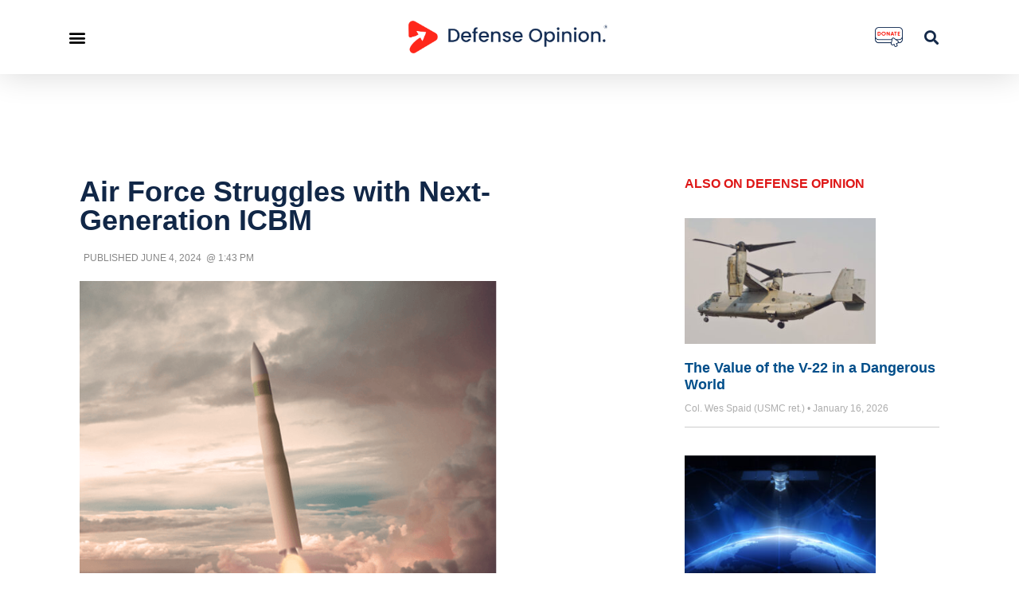

--- FILE ---
content_type: text/html; charset=UTF-8
request_url: https://defenseopinion.com/air-force-struggles-with-its-next-generation-icbm/650/
body_size: 24196
content:
<!doctype html>
<html lang="en-US">
<head>
	<meta charset="UTF-8">
	<meta name="viewport" content="width=device-width, initial-scale=1">
	<link rel="profile" href="https://gmpg.org/xfn/11">
	<meta name='robots' content='index, follow, max-image-preview:large, max-snippet:-1, max-video-preview:-1' />
	<style>img:is([sizes="auto" i], [sizes^="auto," i]) { contain-intrinsic-size: 3000px 1500px }</style>
	
	<!-- This site is optimized with the Yoast SEO plugin v25.1 - https://yoast.com/wordpress/plugins/seo/ -->
	<title>Air Force Struggles with Next-Generation ICBM - Defense Opinion</title>
	<meta name="description" content="If the nuclear triad is to remain viable into the 21st century, then all three of its elements ought to endure the same level of programmatic scrutiny. The Air Force’s troubled Sentinel Intercontinental Ballistic Missile (is one such program that demands greater scrutiny." />
	<link rel="canonical" href="https://defenseopinion.com/air-force-struggles-with-its-next-generation-icbm/650/" />
	<meta property="og:locale" content="en_US" />
	<meta property="og:type" content="article" />
	<meta property="og:title" content="Air Force Struggles with Next-Generation ICBM - Defense Opinion" />
	<meta property="og:description" content="If the nuclear triad is to remain viable into the 21st century, then all three of its elements ought to endure the same level of programmatic scrutiny. The Air Force’s troubled Sentinel Intercontinental Ballistic Missile (is one such program that demands greater scrutiny." />
	<meta property="og:url" content="https://defenseopinion.com/air-force-struggles-with-its-next-generation-icbm/650/" />
	<meta property="og:site_name" content="Defense Opinion" />
	<meta property="article:published_time" content="2024-06-04T17:43:56+00:00" />
	<meta property="article:modified_time" content="2024-06-05T18:54:35+00:00" />
	<meta property="og:image" content="https://defenseopinion.com/wp-content/uploads/2024/06/220405-F-AF000-1309-1.png" />
	<meta property="og:image:width" content="569" />
	<meta property="og:image:height" content="569" />
	<meta property="og:image:type" content="image/png" />
	<meta name="author" content="Steven Wills, Ph.D." />
	<meta name="twitter:card" content="summary_large_image" />
	<meta name="twitter:creator" content="@defenseopinion" />
	<meta name="twitter:site" content="@defenseopinion" />
	<meta name="twitter:label1" content="Written by" />
	<meta name="twitter:data1" content="Steven Wills, Ph.D." />
	<meta name="twitter:label2" content="Est. reading time" />
	<meta name="twitter:data2" content="5 minutes" />
	<script type="application/ld+json" class="yoast-schema-graph">{"@context":"https://schema.org","@graph":[{"@type":"Article","@id":"https://defenseopinion.com/air-force-struggles-with-its-next-generation-icbm/650/#article","isPartOf":{"@id":"https://defenseopinion.com/air-force-struggles-with-its-next-generation-icbm/650/"},"author":{"name":"Steven Wills, Ph.D.","@id":"https://defenseopinion.com/#/schema/person/7f7b2545f02733a6c4d1d43b82a3d6d3"},"headline":"Air Force Struggles with Next-Generation ICBM","datePublished":"2024-06-04T17:43:56+00:00","dateModified":"2024-06-05T18:54:35+00:00","mainEntityOfPage":{"@id":"https://defenseopinion.com/air-force-struggles-with-its-next-generation-icbm/650/"},"wordCount":1008,"publisher":{"@id":"https://defenseopinion.com/#organization"},"image":{"@id":"https://defenseopinion.com/air-force-struggles-with-its-next-generation-icbm/650/#primaryimage"},"thumbnailUrl":"https://defenseopinion.com/wp-content/uploads/2024/06/220405-F-AF000-1309-1.png","keywords":["Nuclear Deterrence","U.S. Air Force","U.S. military"],"articleSection":["Defense Spending","National Security","Procurement Policy","Trends and Tech"],"inLanguage":"en-US"},{"@type":"WebPage","@id":"https://defenseopinion.com/air-force-struggles-with-its-next-generation-icbm/650/","url":"https://defenseopinion.com/air-force-struggles-with-its-next-generation-icbm/650/","name":"Air Force Struggles with Next-Generation ICBM - Defense Opinion","isPartOf":{"@id":"https://defenseopinion.com/#website"},"primaryImageOfPage":{"@id":"https://defenseopinion.com/air-force-struggles-with-its-next-generation-icbm/650/#primaryimage"},"image":{"@id":"https://defenseopinion.com/air-force-struggles-with-its-next-generation-icbm/650/#primaryimage"},"thumbnailUrl":"https://defenseopinion.com/wp-content/uploads/2024/06/220405-F-AF000-1309-1.png","datePublished":"2024-06-04T17:43:56+00:00","dateModified":"2024-06-05T18:54:35+00:00","description":"If the nuclear triad is to remain viable into the 21st century, then all three of its elements ought to endure the same level of programmatic scrutiny. The Air Force’s troubled Sentinel Intercontinental Ballistic Missile (is one such program that demands greater scrutiny.","breadcrumb":{"@id":"https://defenseopinion.com/air-force-struggles-with-its-next-generation-icbm/650/#breadcrumb"},"inLanguage":"en-US","potentialAction":[{"@type":"ReadAction","target":["https://defenseopinion.com/air-force-struggles-with-its-next-generation-icbm/650/"]}]},{"@type":"ImageObject","inLanguage":"en-US","@id":"https://defenseopinion.com/air-force-struggles-with-its-next-generation-icbm/650/#primaryimage","url":"https://defenseopinion.com/wp-content/uploads/2024/06/220405-F-AF000-1309-1.png","contentUrl":"https://defenseopinion.com/wp-content/uploads/2024/06/220405-F-AF000-1309-1.png","width":569,"height":569},{"@type":"BreadcrumbList","@id":"https://defenseopinion.com/air-force-struggles-with-its-next-generation-icbm/650/#breadcrumb","itemListElement":[{"@type":"ListItem","position":1,"name":"Home","item":"https://defenseopinion.com/"},{"@type":"ListItem","position":2,"name":"Air Force Struggles with Next-Generation ICBM"}]},{"@type":"WebSite","@id":"https://defenseopinion.com/#website","url":"https://defenseopinion.com/","name":"Defense Opinion","description":"The essential non-partisan commentary outlet on national security, defense spending and weapons systems","publisher":{"@id":"https://defenseopinion.com/#organization"},"potentialAction":[{"@type":"SearchAction","target":{"@type":"EntryPoint","urlTemplate":"https://defenseopinion.com/?s={search_term_string}"},"query-input":{"@type":"PropertyValueSpecification","valueRequired":true,"valueName":"search_term_string"}}],"inLanguage":"en-US"},{"@type":"Organization","@id":"https://defenseopinion.com/#organization","name":"Defense Opinion","url":"https://defenseopinion.com/","logo":{"@type":"ImageObject","inLanguage":"en-US","@id":"https://defenseopinion.com/#/schema/logo/image/","url":"https://defenseopinion.com/wp-content/uploads/2022/07/dop-featured.jpg","contentUrl":"https://defenseopinion.com/wp-content/uploads/2022/07/dop-featured.jpg","width":1200,"height":600,"caption":"Defense Opinion"},"image":{"@id":"https://defenseopinion.com/#/schema/logo/image/"},"sameAs":["https://x.com/defenseopinion","https://www.linkedin.com/company/defenseopinion/"]},{"@type":"Person","@id":"https://defenseopinion.com/#/schema/person/7f7b2545f02733a6c4d1d43b82a3d6d3","name":"Steven Wills, Ph.D.","description":"Dr. Steven Wills is the navalist at the Center for Maritime Strategy. His research and analysis centers on U.S. Navy strategy and policy, surface warfare programs and platforms and military history.","url":"https://defenseopinion.com/author/steven-wills/"}]}</script>
	<!-- / Yoast SEO plugin. -->


<link rel="alternate" type="application/rss+xml" title="Defense Opinion &raquo; Feed" href="https://defenseopinion.com/feed/" />
<link rel="alternate" type="application/rss+xml" title="Defense Opinion &raquo; Comments Feed" href="https://defenseopinion.com/comments/feed/" />
<link rel="alternate" type="application/rss+xml" title="Defense Opinion &raquo; Air Force Struggles with Next-Generation ICBM Comments Feed" href="https://defenseopinion.com/air-force-struggles-with-its-next-generation-icbm/650/feed/" />
<script>
window._wpemojiSettings = {"baseUrl":"https:\/\/s.w.org\/images\/core\/emoji\/16.0.1\/72x72\/","ext":".png","svgUrl":"https:\/\/s.w.org\/images\/core\/emoji\/16.0.1\/svg\/","svgExt":".svg","source":{"concatemoji":"https:\/\/defenseopinion.com\/wp-includes\/js\/wp-emoji-release.min.js?ver=6.8.3"}};
/*! This file is auto-generated */
!function(s,n){var o,i,e;function c(e){try{var t={supportTests:e,timestamp:(new Date).valueOf()};sessionStorage.setItem(o,JSON.stringify(t))}catch(e){}}function p(e,t,n){e.clearRect(0,0,e.canvas.width,e.canvas.height),e.fillText(t,0,0);var t=new Uint32Array(e.getImageData(0,0,e.canvas.width,e.canvas.height).data),a=(e.clearRect(0,0,e.canvas.width,e.canvas.height),e.fillText(n,0,0),new Uint32Array(e.getImageData(0,0,e.canvas.width,e.canvas.height).data));return t.every(function(e,t){return e===a[t]})}function u(e,t){e.clearRect(0,0,e.canvas.width,e.canvas.height),e.fillText(t,0,0);for(var n=e.getImageData(16,16,1,1),a=0;a<n.data.length;a++)if(0!==n.data[a])return!1;return!0}function f(e,t,n,a){switch(t){case"flag":return n(e,"\ud83c\udff3\ufe0f\u200d\u26a7\ufe0f","\ud83c\udff3\ufe0f\u200b\u26a7\ufe0f")?!1:!n(e,"\ud83c\udde8\ud83c\uddf6","\ud83c\udde8\u200b\ud83c\uddf6")&&!n(e,"\ud83c\udff4\udb40\udc67\udb40\udc62\udb40\udc65\udb40\udc6e\udb40\udc67\udb40\udc7f","\ud83c\udff4\u200b\udb40\udc67\u200b\udb40\udc62\u200b\udb40\udc65\u200b\udb40\udc6e\u200b\udb40\udc67\u200b\udb40\udc7f");case"emoji":return!a(e,"\ud83e\udedf")}return!1}function g(e,t,n,a){var r="undefined"!=typeof WorkerGlobalScope&&self instanceof WorkerGlobalScope?new OffscreenCanvas(300,150):s.createElement("canvas"),o=r.getContext("2d",{willReadFrequently:!0}),i=(o.textBaseline="top",o.font="600 32px Arial",{});return e.forEach(function(e){i[e]=t(o,e,n,a)}),i}function t(e){var t=s.createElement("script");t.src=e,t.defer=!0,s.head.appendChild(t)}"undefined"!=typeof Promise&&(o="wpEmojiSettingsSupports",i=["flag","emoji"],n.supports={everything:!0,everythingExceptFlag:!0},e=new Promise(function(e){s.addEventListener("DOMContentLoaded",e,{once:!0})}),new Promise(function(t){var n=function(){try{var e=JSON.parse(sessionStorage.getItem(o));if("object"==typeof e&&"number"==typeof e.timestamp&&(new Date).valueOf()<e.timestamp+604800&&"object"==typeof e.supportTests)return e.supportTests}catch(e){}return null}();if(!n){if("undefined"!=typeof Worker&&"undefined"!=typeof OffscreenCanvas&&"undefined"!=typeof URL&&URL.createObjectURL&&"undefined"!=typeof Blob)try{var e="postMessage("+g.toString()+"("+[JSON.stringify(i),f.toString(),p.toString(),u.toString()].join(",")+"));",a=new Blob([e],{type:"text/javascript"}),r=new Worker(URL.createObjectURL(a),{name:"wpTestEmojiSupports"});return void(r.onmessage=function(e){c(n=e.data),r.terminate(),t(n)})}catch(e){}c(n=g(i,f,p,u))}t(n)}).then(function(e){for(var t in e)n.supports[t]=e[t],n.supports.everything=n.supports.everything&&n.supports[t],"flag"!==t&&(n.supports.everythingExceptFlag=n.supports.everythingExceptFlag&&n.supports[t]);n.supports.everythingExceptFlag=n.supports.everythingExceptFlag&&!n.supports.flag,n.DOMReady=!1,n.readyCallback=function(){n.DOMReady=!0}}).then(function(){return e}).then(function(){var e;n.supports.everything||(n.readyCallback(),(e=n.source||{}).concatemoji?t(e.concatemoji):e.wpemoji&&e.twemoji&&(t(e.twemoji),t(e.wpemoji)))}))}((window,document),window._wpemojiSettings);
</script>
<style id='wp-emoji-styles-inline-css'>

	img.wp-smiley, img.emoji {
		display: inline !important;
		border: none !important;
		box-shadow: none !important;
		height: 1em !important;
		width: 1em !important;
		margin: 0 0.07em !important;
		vertical-align: -0.1em !important;
		background: none !important;
		padding: 0 !important;
	}
</style>
<link rel='stylesheet' id='wp-block-library-css' href='https://defenseopinion.com/wp-includes/css/dist/block-library/style.min.css?ver=6.8.3' media='all' />
<style id='global-styles-inline-css'>
:root{--wp--preset--aspect-ratio--square: 1;--wp--preset--aspect-ratio--4-3: 4/3;--wp--preset--aspect-ratio--3-4: 3/4;--wp--preset--aspect-ratio--3-2: 3/2;--wp--preset--aspect-ratio--2-3: 2/3;--wp--preset--aspect-ratio--16-9: 16/9;--wp--preset--aspect-ratio--9-16: 9/16;--wp--preset--color--black: #000000;--wp--preset--color--cyan-bluish-gray: #abb8c3;--wp--preset--color--white: #ffffff;--wp--preset--color--pale-pink: #f78da7;--wp--preset--color--vivid-red: #cf2e2e;--wp--preset--color--luminous-vivid-orange: #ff6900;--wp--preset--color--luminous-vivid-amber: #fcb900;--wp--preset--color--light-green-cyan: #7bdcb5;--wp--preset--color--vivid-green-cyan: #00d084;--wp--preset--color--pale-cyan-blue: #8ed1fc;--wp--preset--color--vivid-cyan-blue: #0693e3;--wp--preset--color--vivid-purple: #9b51e0;--wp--preset--gradient--vivid-cyan-blue-to-vivid-purple: linear-gradient(135deg,rgba(6,147,227,1) 0%,rgb(155,81,224) 100%);--wp--preset--gradient--light-green-cyan-to-vivid-green-cyan: linear-gradient(135deg,rgb(122,220,180) 0%,rgb(0,208,130) 100%);--wp--preset--gradient--luminous-vivid-amber-to-luminous-vivid-orange: linear-gradient(135deg,rgba(252,185,0,1) 0%,rgba(255,105,0,1) 100%);--wp--preset--gradient--luminous-vivid-orange-to-vivid-red: linear-gradient(135deg,rgba(255,105,0,1) 0%,rgb(207,46,46) 100%);--wp--preset--gradient--very-light-gray-to-cyan-bluish-gray: linear-gradient(135deg,rgb(238,238,238) 0%,rgb(169,184,195) 100%);--wp--preset--gradient--cool-to-warm-spectrum: linear-gradient(135deg,rgb(74,234,220) 0%,rgb(151,120,209) 20%,rgb(207,42,186) 40%,rgb(238,44,130) 60%,rgb(251,105,98) 80%,rgb(254,248,76) 100%);--wp--preset--gradient--blush-light-purple: linear-gradient(135deg,rgb(255,206,236) 0%,rgb(152,150,240) 100%);--wp--preset--gradient--blush-bordeaux: linear-gradient(135deg,rgb(254,205,165) 0%,rgb(254,45,45) 50%,rgb(107,0,62) 100%);--wp--preset--gradient--luminous-dusk: linear-gradient(135deg,rgb(255,203,112) 0%,rgb(199,81,192) 50%,rgb(65,88,208) 100%);--wp--preset--gradient--pale-ocean: linear-gradient(135deg,rgb(255,245,203) 0%,rgb(182,227,212) 50%,rgb(51,167,181) 100%);--wp--preset--gradient--electric-grass: linear-gradient(135deg,rgb(202,248,128) 0%,rgb(113,206,126) 100%);--wp--preset--gradient--midnight: linear-gradient(135deg,rgb(2,3,129) 0%,rgb(40,116,252) 100%);--wp--preset--font-size--small: 13px;--wp--preset--font-size--medium: 20px;--wp--preset--font-size--large: 36px;--wp--preset--font-size--x-large: 42px;--wp--preset--spacing--20: 0.44rem;--wp--preset--spacing--30: 0.67rem;--wp--preset--spacing--40: 1rem;--wp--preset--spacing--50: 1.5rem;--wp--preset--spacing--60: 2.25rem;--wp--preset--spacing--70: 3.38rem;--wp--preset--spacing--80: 5.06rem;--wp--preset--shadow--natural: 6px 6px 9px rgba(0, 0, 0, 0.2);--wp--preset--shadow--deep: 12px 12px 50px rgba(0, 0, 0, 0.4);--wp--preset--shadow--sharp: 6px 6px 0px rgba(0, 0, 0, 0.2);--wp--preset--shadow--outlined: 6px 6px 0px -3px rgba(255, 255, 255, 1), 6px 6px rgba(0, 0, 0, 1);--wp--preset--shadow--crisp: 6px 6px 0px rgba(0, 0, 0, 1);}:root { --wp--style--global--content-size: 800px;--wp--style--global--wide-size: 1200px; }:where(body) { margin: 0; }.wp-site-blocks > .alignleft { float: left; margin-right: 2em; }.wp-site-blocks > .alignright { float: right; margin-left: 2em; }.wp-site-blocks > .aligncenter { justify-content: center; margin-left: auto; margin-right: auto; }:where(.wp-site-blocks) > * { margin-block-start: 24px; margin-block-end: 0; }:where(.wp-site-blocks) > :first-child { margin-block-start: 0; }:where(.wp-site-blocks) > :last-child { margin-block-end: 0; }:root { --wp--style--block-gap: 24px; }:root :where(.is-layout-flow) > :first-child{margin-block-start: 0;}:root :where(.is-layout-flow) > :last-child{margin-block-end: 0;}:root :where(.is-layout-flow) > *{margin-block-start: 24px;margin-block-end: 0;}:root :where(.is-layout-constrained) > :first-child{margin-block-start: 0;}:root :where(.is-layout-constrained) > :last-child{margin-block-end: 0;}:root :where(.is-layout-constrained) > *{margin-block-start: 24px;margin-block-end: 0;}:root :where(.is-layout-flex){gap: 24px;}:root :where(.is-layout-grid){gap: 24px;}.is-layout-flow > .alignleft{float: left;margin-inline-start: 0;margin-inline-end: 2em;}.is-layout-flow > .alignright{float: right;margin-inline-start: 2em;margin-inline-end: 0;}.is-layout-flow > .aligncenter{margin-left: auto !important;margin-right: auto !important;}.is-layout-constrained > .alignleft{float: left;margin-inline-start: 0;margin-inline-end: 2em;}.is-layout-constrained > .alignright{float: right;margin-inline-start: 2em;margin-inline-end: 0;}.is-layout-constrained > .aligncenter{margin-left: auto !important;margin-right: auto !important;}.is-layout-constrained > :where(:not(.alignleft):not(.alignright):not(.alignfull)){max-width: var(--wp--style--global--content-size);margin-left: auto !important;margin-right: auto !important;}.is-layout-constrained > .alignwide{max-width: var(--wp--style--global--wide-size);}body .is-layout-flex{display: flex;}.is-layout-flex{flex-wrap: wrap;align-items: center;}.is-layout-flex > :is(*, div){margin: 0;}body .is-layout-grid{display: grid;}.is-layout-grid > :is(*, div){margin: 0;}body{padding-top: 0px;padding-right: 0px;padding-bottom: 0px;padding-left: 0px;}a:where(:not(.wp-element-button)){text-decoration: underline;}:root :where(.wp-element-button, .wp-block-button__link){background-color: #32373c;border-width: 0;color: #fff;font-family: inherit;font-size: inherit;line-height: inherit;padding: calc(0.667em + 2px) calc(1.333em + 2px);text-decoration: none;}.has-black-color{color: var(--wp--preset--color--black) !important;}.has-cyan-bluish-gray-color{color: var(--wp--preset--color--cyan-bluish-gray) !important;}.has-white-color{color: var(--wp--preset--color--white) !important;}.has-pale-pink-color{color: var(--wp--preset--color--pale-pink) !important;}.has-vivid-red-color{color: var(--wp--preset--color--vivid-red) !important;}.has-luminous-vivid-orange-color{color: var(--wp--preset--color--luminous-vivid-orange) !important;}.has-luminous-vivid-amber-color{color: var(--wp--preset--color--luminous-vivid-amber) !important;}.has-light-green-cyan-color{color: var(--wp--preset--color--light-green-cyan) !important;}.has-vivid-green-cyan-color{color: var(--wp--preset--color--vivid-green-cyan) !important;}.has-pale-cyan-blue-color{color: var(--wp--preset--color--pale-cyan-blue) !important;}.has-vivid-cyan-blue-color{color: var(--wp--preset--color--vivid-cyan-blue) !important;}.has-vivid-purple-color{color: var(--wp--preset--color--vivid-purple) !important;}.has-black-background-color{background-color: var(--wp--preset--color--black) !important;}.has-cyan-bluish-gray-background-color{background-color: var(--wp--preset--color--cyan-bluish-gray) !important;}.has-white-background-color{background-color: var(--wp--preset--color--white) !important;}.has-pale-pink-background-color{background-color: var(--wp--preset--color--pale-pink) !important;}.has-vivid-red-background-color{background-color: var(--wp--preset--color--vivid-red) !important;}.has-luminous-vivid-orange-background-color{background-color: var(--wp--preset--color--luminous-vivid-orange) !important;}.has-luminous-vivid-amber-background-color{background-color: var(--wp--preset--color--luminous-vivid-amber) !important;}.has-light-green-cyan-background-color{background-color: var(--wp--preset--color--light-green-cyan) !important;}.has-vivid-green-cyan-background-color{background-color: var(--wp--preset--color--vivid-green-cyan) !important;}.has-pale-cyan-blue-background-color{background-color: var(--wp--preset--color--pale-cyan-blue) !important;}.has-vivid-cyan-blue-background-color{background-color: var(--wp--preset--color--vivid-cyan-blue) !important;}.has-vivid-purple-background-color{background-color: var(--wp--preset--color--vivid-purple) !important;}.has-black-border-color{border-color: var(--wp--preset--color--black) !important;}.has-cyan-bluish-gray-border-color{border-color: var(--wp--preset--color--cyan-bluish-gray) !important;}.has-white-border-color{border-color: var(--wp--preset--color--white) !important;}.has-pale-pink-border-color{border-color: var(--wp--preset--color--pale-pink) !important;}.has-vivid-red-border-color{border-color: var(--wp--preset--color--vivid-red) !important;}.has-luminous-vivid-orange-border-color{border-color: var(--wp--preset--color--luminous-vivid-orange) !important;}.has-luminous-vivid-amber-border-color{border-color: var(--wp--preset--color--luminous-vivid-amber) !important;}.has-light-green-cyan-border-color{border-color: var(--wp--preset--color--light-green-cyan) !important;}.has-vivid-green-cyan-border-color{border-color: var(--wp--preset--color--vivid-green-cyan) !important;}.has-pale-cyan-blue-border-color{border-color: var(--wp--preset--color--pale-cyan-blue) !important;}.has-vivid-cyan-blue-border-color{border-color: var(--wp--preset--color--vivid-cyan-blue) !important;}.has-vivid-purple-border-color{border-color: var(--wp--preset--color--vivid-purple) !important;}.has-vivid-cyan-blue-to-vivid-purple-gradient-background{background: var(--wp--preset--gradient--vivid-cyan-blue-to-vivid-purple) !important;}.has-light-green-cyan-to-vivid-green-cyan-gradient-background{background: var(--wp--preset--gradient--light-green-cyan-to-vivid-green-cyan) !important;}.has-luminous-vivid-amber-to-luminous-vivid-orange-gradient-background{background: var(--wp--preset--gradient--luminous-vivid-amber-to-luminous-vivid-orange) !important;}.has-luminous-vivid-orange-to-vivid-red-gradient-background{background: var(--wp--preset--gradient--luminous-vivid-orange-to-vivid-red) !important;}.has-very-light-gray-to-cyan-bluish-gray-gradient-background{background: var(--wp--preset--gradient--very-light-gray-to-cyan-bluish-gray) !important;}.has-cool-to-warm-spectrum-gradient-background{background: var(--wp--preset--gradient--cool-to-warm-spectrum) !important;}.has-blush-light-purple-gradient-background{background: var(--wp--preset--gradient--blush-light-purple) !important;}.has-blush-bordeaux-gradient-background{background: var(--wp--preset--gradient--blush-bordeaux) !important;}.has-luminous-dusk-gradient-background{background: var(--wp--preset--gradient--luminous-dusk) !important;}.has-pale-ocean-gradient-background{background: var(--wp--preset--gradient--pale-ocean) !important;}.has-electric-grass-gradient-background{background: var(--wp--preset--gradient--electric-grass) !important;}.has-midnight-gradient-background{background: var(--wp--preset--gradient--midnight) !important;}.has-small-font-size{font-size: var(--wp--preset--font-size--small) !important;}.has-medium-font-size{font-size: var(--wp--preset--font-size--medium) !important;}.has-large-font-size{font-size: var(--wp--preset--font-size--large) !important;}.has-x-large-font-size{font-size: var(--wp--preset--font-size--x-large) !important;}
:root :where(.wp-block-pullquote){font-size: 1.5em;line-height: 1.6;}
</style>
<link rel='stylesheet' id='hello-elementor-css' href='https://defenseopinion.com/wp-content/themes/hello-elementor/style.min.css?ver=3.4.2' media='all' />
<link rel='stylesheet' id='hello-elementor-theme-style-css' href='https://defenseopinion.com/wp-content/themes/hello-elementor/theme.min.css?ver=3.4.2' media='all' />
<link rel='stylesheet' id='hello-elementor-header-footer-css' href='https://defenseopinion.com/wp-content/themes/hello-elementor/header-footer.min.css?ver=3.4.2' media='all' />
<link rel='stylesheet' id='elementor-frontend-css' href='https://defenseopinion.com/wp-content/plugins/elementor/assets/css/frontend-lite.min.css?ver=3.22.3' media='all' />
<link rel='stylesheet' id='elementor-post-6-css' href='https://defenseopinion.com/wp-content/uploads/elementor/css/post-6.css?ver=1719603913' media='all' />
<link rel='stylesheet' id='elementor-icons-css' href='https://defenseopinion.com/wp-content/plugins/elementor/assets/lib/eicons/css/elementor-icons.min.css?ver=5.30.0' media='all' />
<link rel='stylesheet' id='swiper-css' href='https://defenseopinion.com/wp-content/plugins/elementor/assets/lib/swiper/v8/css/swiper.min.css?ver=8.4.5' media='all' />
<link rel='stylesheet' id='elementor-pro-css' href='https://defenseopinion.com/wp-content/plugins/elementor-pro/assets/css/frontend-lite.min.css?ver=3.22.1' media='all' />
<link rel='stylesheet' id='elementor-post-204-css' href='https://defenseopinion.com/wp-content/uploads/elementor/css/post-204.css?ver=1747930002' media='all' />
<link rel='stylesheet' id='elementor-post-36-css' href='https://defenseopinion.com/wp-content/uploads/elementor/css/post-36.css?ver=1747840328' media='all' />
<link rel='stylesheet' id='elementor-post-201-css' href='https://defenseopinion.com/wp-content/uploads/elementor/css/post-201.css?ver=1747923208' media='all' />
<style id='akismet-widget-style-inline-css'>

			.a-stats {
				--akismet-color-mid-green: #357b49;
				--akismet-color-white: #fff;
				--akismet-color-light-grey: #f6f7f7;

				max-width: 350px;
				width: auto;
			}

			.a-stats * {
				all: unset;
				box-sizing: border-box;
			}

			.a-stats strong {
				font-weight: 600;
			}

			.a-stats a.a-stats__link,
			.a-stats a.a-stats__link:visited,
			.a-stats a.a-stats__link:active {
				background: var(--akismet-color-mid-green);
				border: none;
				box-shadow: none;
				border-radius: 8px;
				color: var(--akismet-color-white);
				cursor: pointer;
				display: block;
				font-family: -apple-system, BlinkMacSystemFont, 'Segoe UI', 'Roboto', 'Oxygen-Sans', 'Ubuntu', 'Cantarell', 'Helvetica Neue', sans-serif;
				font-weight: 500;
				padding: 12px;
				text-align: center;
				text-decoration: none;
				transition: all 0.2s ease;
			}

			/* Extra specificity to deal with TwentyTwentyOne focus style */
			.widget .a-stats a.a-stats__link:focus {
				background: var(--akismet-color-mid-green);
				color: var(--akismet-color-white);
				text-decoration: none;
			}

			.a-stats a.a-stats__link:hover {
				filter: brightness(110%);
				box-shadow: 0 4px 12px rgba(0, 0, 0, 0.06), 0 0 2px rgba(0, 0, 0, 0.16);
			}

			.a-stats .count {
				color: var(--akismet-color-white);
				display: block;
				font-size: 1.5em;
				line-height: 1.4;
				padding: 0 13px;
				white-space: nowrap;
			}
		
</style>
<link rel='stylesheet' id='hello-elementor-child-style-css' href='https://defenseopinion.com/wp-content/themes/do-child/style.css?ver=1.0.0' media='all' />
<link rel='stylesheet' id='eael-general-css' href='https://defenseopinion.com/wp-content/plugins/essential-addons-for-elementor-lite/assets/front-end/css/view/general.min.css?ver=6.1.14' media='all' />
<link rel='stylesheet' id='google-fonts-1-css' href='https://fonts.googleapis.com/css?family=Lora%3A100%2C100italic%2C200%2C200italic%2C300%2C300italic%2C400%2C400italic%2C500%2C500italic%2C600%2C600italic%2C700%2C700italic%2C800%2C800italic%2C900%2C900italic&#038;display=auto&#038;ver=6.8.3' media='all' />
<link rel='stylesheet' id='elementor-icons-shared-0-css' href='https://defenseopinion.com/wp-content/plugins/elementor/assets/lib/font-awesome/css/fontawesome.min.css?ver=5.15.3' media='all' />
<link rel='stylesheet' id='elementor-icons-fa-solid-css' href='https://defenseopinion.com/wp-content/plugins/elementor/assets/lib/font-awesome/css/solid.min.css?ver=5.15.3' media='all' />
<link rel='stylesheet' id='elementor-icons-fa-brands-css' href='https://defenseopinion.com/wp-content/plugins/elementor/assets/lib/font-awesome/css/brands.min.css?ver=5.15.3' media='all' />
<link rel="preconnect" href="https://fonts.gstatic.com/" crossorigin><script src="https://defenseopinion.com/wp-includes/js/jquery/jquery.min.js?ver=3.7.1" id="jquery-core-js"></script>
<script src="https://defenseopinion.com/wp-includes/js/jquery/jquery-migrate.min.js?ver=3.4.1" id="jquery-migrate-js"></script>
<link rel="https://api.w.org/" href="https://defenseopinion.com/wp-json/" /><link rel="alternate" title="JSON" type="application/json" href="https://defenseopinion.com/wp-json/wp/v2/posts/650" /><link rel="EditURI" type="application/rsd+xml" title="RSD" href="https://defenseopinion.com/xmlrpc.php?rsd" />
<link rel='shortlink' href='https://defenseopinion.com/?p=650' />
<link rel="alternate" title="oEmbed (JSON)" type="application/json+oembed" href="https://defenseopinion.com/wp-json/oembed/1.0/embed?url=https%3A%2F%2Fdefenseopinion.com%2Fair-force-struggles-with-its-next-generation-icbm%2F650%2F" />
<link rel="alternate" title="oEmbed (XML)" type="text/xml+oembed" href="https://defenseopinion.com/wp-json/oembed/1.0/embed?url=https%3A%2F%2Fdefenseopinion.com%2Fair-force-struggles-with-its-next-generation-icbm%2F650%2F&#038;format=xml" />
<meta name="description" content="If the nuclear triad is to remain viable into the 21st century, then all three of its elements ought to endure the same level of programmatic scrutiny. The Air Force’s troubled Sentinel Intercontinental Ballistic Missile is one such program that demands greater scrutiny.">
<meta name="generator" content="Elementor 3.22.3; features: e_optimized_assets_loading, e_optimized_css_loading, additional_custom_breakpoints; settings: css_print_method-external, google_font-enabled, font_display-auto">
<!-- Global site tag (gtag.js) - Google Analytics -->
<script async src="https://www.googletagmanager.com/gtag/js?id=G-WM6SCH2BQ2"></script>
<script>
  window.dataLayer = window.dataLayer || [];
  function gtag(){dataLayer.push(arguments);}
  gtag('js', new Date());

  gtag('config', 'G-WM6SCH2BQ2');
</script>
<script id="mcjs">!function(c,h,i,m,p){m=c.createElement(h),p=c.getElementsByTagName(h)[0],m.async=1,m.src=i,p.parentNode.insertBefore(m,p)}(document,"script","https://chimpstatic.com/mcjs-connected/js/users/713589a004ca8e2f0fe69ad12/b651dd8c75d234e4109c133df.js");</script>
<link rel="icon" href="https://defenseopinion.com/wp-content/uploads/2022/06/Wordpress-150x150.png" sizes="32x32" />
<link rel="icon" href="https://defenseopinion.com/wp-content/uploads/2022/06/Wordpress-300x300.png" sizes="192x192" />
<link rel="apple-touch-icon" href="https://defenseopinion.com/wp-content/uploads/2022/06/Wordpress-300x300.png" />
<meta name="msapplication-TileImage" content="https://defenseopinion.com/wp-content/uploads/2022/06/Wordpress-300x300.png" />
</head>
<body class="wp-singular post-template-default single single-post postid-650 single-format-standard wp-custom-logo wp-embed-responsive wp-theme-hello-elementor wp-child-theme-do-child hello-elementor-default elementor-default elementor-kit-6 elementor-page-201">


<a class="skip-link screen-reader-text" href="#content">Skip to content</a>

		<div data-elementor-type="header" data-elementor-id="204" class="elementor elementor-204 elementor-location-header" data-elementor-post-type="elementor_library">
					<header data-particle_enable="false" data-particle-mobile-disabled="false" class="elementor-section elementor-top-section elementor-element elementor-element-4fd30d13 elementor-section-content-middle elementor-section-boxed elementor-section-height-default elementor-section-height-default" data-id="4fd30d13" data-element_type="section" data-settings="{&quot;sticky&quot;:&quot;top&quot;,&quot;background_background&quot;:&quot;classic&quot;,&quot;sticky_on&quot;:[&quot;desktop&quot;,&quot;tablet&quot;,&quot;mobile&quot;],&quot;sticky_offset&quot;:0,&quot;sticky_effects_offset&quot;:0}">
						<div class="elementor-container elementor-column-gap-default">
					<div class="elementor-column elementor-col-33 elementor-top-column elementor-element elementor-element-31e67470" data-id="31e67470" data-element_type="column">
			<div class="elementor-widget-wrap elementor-element-populated">
						<div class="elementor-element elementor-element-256f93f1 elementor-nav-menu--stretch elementor-nav-menu__text-align-center elementor-nav-menu--toggle elementor-nav-menu--burger elementor-widget elementor-widget-nav-menu" data-id="256f93f1" data-element_type="widget" data-settings="{&quot;layout&quot;:&quot;dropdown&quot;,&quot;full_width&quot;:&quot;stretch&quot;,&quot;submenu_icon&quot;:{&quot;value&quot;:&quot;&lt;i class=\&quot;fas fa-caret-down\&quot;&gt;&lt;\/i&gt;&quot;,&quot;library&quot;:&quot;fa-solid&quot;},&quot;toggle&quot;:&quot;burger&quot;}" data-widget_type="nav-menu.default">
				<div class="elementor-widget-container">
			<link rel="stylesheet" href="https://defenseopinion.com/wp-content/plugins/elementor-pro/assets/css/widget-nav-menu.min.css">		<div class="elementor-menu-toggle" role="button" tabindex="0" aria-label="Menu Toggle" aria-expanded="false">
			<i aria-hidden="true" role="presentation" class="elementor-menu-toggle__icon--open eicon-menu-bar"></i><i aria-hidden="true" role="presentation" class="elementor-menu-toggle__icon--close eicon-close"></i>			<span class="elementor-screen-only">Menu</span>
		</div>
					<nav class="elementor-nav-menu--dropdown elementor-nav-menu__container" aria-hidden="true">
				<ul id="menu-2-256f93f1" class="elementor-nav-menu"><li class="menu-item menu-item-type-custom menu-item-object-custom menu-item-has-children menu-item-141"><a href="#" class="elementor-item elementor-item-anchor" tabindex="-1">Topics</a>
<ul class="sub-menu elementor-nav-menu--dropdown">
	<li class="menu-item menu-item-type-taxonomy menu-item-object-category current-post-ancestor current-menu-parent current-post-parent menu-item-224"><a href="https://defenseopinion.com/news/national-security/" class="elementor-sub-item" tabindex="-1">National Security</a></li>
	<li class="menu-item menu-item-type-taxonomy menu-item-object-category current-post-ancestor current-menu-parent current-post-parent menu-item-223"><a href="https://defenseopinion.com/news/defense-spending/" class="elementor-sub-item" tabindex="-1">Defense Spending</a></li>
	<li class="menu-item menu-item-type-taxonomy menu-item-object-category current-post-ancestor current-menu-parent current-post-parent menu-item-225"><a href="https://defenseopinion.com/news/trends-and-tech/" class="elementor-sub-item" tabindex="-1">Trends and Tech</a></li>
	<li class="menu-item menu-item-type-taxonomy menu-item-object-category menu-item-226"><a href="https://defenseopinion.com/news/personnel/" class="elementor-sub-item" tabindex="-1">Personnel</a></li>
	<li class="menu-item menu-item-type-taxonomy menu-item-object-category menu-item-578"><a href="https://defenseopinion.com/news/military-readiness/" class="elementor-sub-item" tabindex="-1">Readiness</a></li>
	<li class="menu-item menu-item-type-taxonomy menu-item-object-category current-post-ancestor current-menu-parent current-post-parent menu-item-579"><a href="https://defenseopinion.com/news/procurement-policy/" class="elementor-sub-item" tabindex="-1">Procurement</a></li>
	<li class="menu-item menu-item-type-taxonomy menu-item-object-category menu-item-979"><a href="https://defenseopinion.com/news/new-voices-in-national-security/" class="elementor-sub-item" tabindex="-1">New Voices</a></li>
	<li class="menu-item menu-item-type-taxonomy menu-item-object-category menu-item-580"><a href="https://defenseopinion.com/news/sponsored-content/" class="elementor-sub-item" tabindex="-1">Sponsored Content</a></li>
</ul>
</li>
<li class="menu-item menu-item-type-post_type menu-item-object-page menu-item-has-children menu-item-150"><a href="https://defenseopinion.com/about" class="elementor-item" tabindex="-1">About</a>
<ul class="sub-menu elementor-nav-menu--dropdown">
	<li class="menu-item menu-item-type-post_type menu-item-object-page menu-item-147"><a href="https://defenseopinion.com/advertise-with-defense-opinion/" class="elementor-sub-item" tabindex="-1">Advertise</a></li>
	<li class="menu-item menu-item-type-post_type menu-item-object-page menu-item-148"><a href="https://defenseopinion.com/become-a-contributor/" class="elementor-sub-item" tabindex="-1">Become a Contributor</a></li>
	<li class="menu-item menu-item-type-custom menu-item-object-custom menu-item-898"><a href="https://www.paypal.com/donate/?hosted_button_id=X6H5LZRJD5RN6" class="elementor-sub-item" tabindex="-1">Donate</a></li>
</ul>
</li>
<li class="menu-item menu-item-type-post_type menu-item-object-page menu-item-228"><a href="https://defenseopinion.com/contact/" class="elementor-item" tabindex="-1">Contact</a></li>
</ul>			</nav>
				</div>
				</div>
					</div>
		</div>
				<div class="elementor-column elementor-col-33 elementor-top-column elementor-element elementor-element-66051498" data-id="66051498" data-element_type="column">
			<div class="elementor-widget-wrap elementor-element-populated">
						<div class="elementor-element elementor-element-2e1bcc94 elementor-widget elementor-widget-theme-site-logo elementor-widget-image" data-id="2e1bcc94" data-element_type="widget" data-widget_type="theme-site-logo.default">
				<div class="elementor-widget-container">
			<style>/*! elementor - v3.22.0 - 26-06-2024 */
.elementor-widget-image{text-align:center}.elementor-widget-image a{display:inline-block}.elementor-widget-image a img[src$=".svg"]{width:48px}.elementor-widget-image img{vertical-align:middle;display:inline-block}</style>						<a href="https://defenseopinion.com">
			<img fetchpriority="high" width="1551" height="252" src="https://defenseopinion.com/wp-content/uploads/2022/06/logo-with-registered-trademark.png" class="attachment-full size-full wp-image-510" alt="" srcset="https://defenseopinion.com/wp-content/uploads/2022/06/logo-with-registered-trademark.png 1551w, https://defenseopinion.com/wp-content/uploads/2022/06/logo-with-registered-trademark-300x49.png 300w, https://defenseopinion.com/wp-content/uploads/2022/06/logo-with-registered-trademark-1024x166.png 1024w, https://defenseopinion.com/wp-content/uploads/2022/06/logo-with-registered-trademark-768x125.png 768w, https://defenseopinion.com/wp-content/uploads/2022/06/logo-with-registered-trademark-1536x250.png 1536w" sizes="(max-width: 1551px) 100vw, 1551px" />				</a>
									</div>
				</div>
					</div>
		</div>
				<div class="elementor-column elementor-col-33 elementor-top-column elementor-element elementor-element-682fd9d0" data-id="682fd9d0" data-element_type="column">
			<div class="elementor-widget-wrap elementor-element-populated">
						<section data-particle_enable="false" data-particle-mobile-disabled="false" class="elementor-section elementor-inner-section elementor-element elementor-element-675fccc elementor-section-boxed elementor-section-height-default elementor-section-height-default" data-id="675fccc" data-element_type="section">
						<div class="elementor-container elementor-column-gap-default">
					<div class="elementor-column elementor-col-50 elementor-inner-column elementor-element elementor-element-17fec4b" data-id="17fec4b" data-element_type="column">
			<div class="elementor-widget-wrap elementor-element-populated">
						<div class="elementor-element elementor-element-3fbeefd elementor-widget elementor-widget-image" data-id="3fbeefd" data-element_type="widget" data-widget_type="image.default">
				<div class="elementor-widget-container">
														<a href="https://www.paypal.com/donate/?hosted_button_id=X6H5LZRJD5RN6">
							<img width="512" height="380" src="https://defenseopinion.com/wp-content/uploads/2025/05/Red-1.png" class="attachment-large size-large wp-image-915" alt="" srcset="https://defenseopinion.com/wp-content/uploads/2025/05/Red-1.png 512w, https://defenseopinion.com/wp-content/uploads/2025/05/Red-1-300x223.png 300w" sizes="(max-width: 512px) 100vw, 512px" />								</a>
													</div>
				</div>
					</div>
		</div>
				<div class="elementor-column elementor-col-50 elementor-inner-column elementor-element elementor-element-6fdbfeb" data-id="6fdbfeb" data-element_type="column">
			<div class="elementor-widget-wrap elementor-element-populated">
						<div class="elementor-element elementor-element-1050d3f2 elementor-search-form--skin-full_screen elementor-widget elementor-widget-search-form" data-id="1050d3f2" data-element_type="widget" data-settings="{&quot;skin&quot;:&quot;full_screen&quot;}" data-widget_type="search-form.default">
				<div class="elementor-widget-container">
			<link rel="stylesheet" href="https://defenseopinion.com/wp-content/plugins/elementor-pro/assets/css/widget-theme-elements.min.css">		<search role="search">
			<form class="elementor-search-form" action="https://defenseopinion.com" method="get">
												<div class="elementor-search-form__toggle" tabindex="0" role="button">
					<i aria-hidden="true" class="fas fa-search"></i>					<span class="elementor-screen-only">Search</span>
				</div>
								<div class="elementor-search-form__container">
					<label class="elementor-screen-only" for="elementor-search-form-1050d3f2">Search</label>

					
					<input id="elementor-search-form-1050d3f2" placeholder="Search..." class="elementor-search-form__input" type="search" name="s" value="">
					
					
										<div class="dialog-lightbox-close-button dialog-close-button" role="button" tabindex="0">
						<i aria-hidden="true" class="eicon-close"></i>						<span class="elementor-screen-only">Close this search box.</span>
					</div>
									</div>
			</form>
		</search>
				</div>
				</div>
					</div>
		</div>
					</div>
		</section>
					</div>
		</div>
					</div>
		</header>
				</div>
				<div data-elementor-type="single-post" data-elementor-id="201" class="elementor elementor-201 elementor-location-single post-650 post type-post status-publish format-standard has-post-thumbnail hentry category-defense-spending category-national-security category-procurement-policy category-trends-and-tech tag-nuclear-deterrence tag-u-s-air-force tag-u-s-military" data-elementor-post-type="elementor_library">
					<section data-particle_enable="false" data-particle-mobile-disabled="false" class="elementor-section elementor-top-section elementor-element elementor-element-7dcc18f elementor-section-boxed elementor-section-height-default elementor-section-height-default" data-id="7dcc18f" data-element_type="section">
						<div class="elementor-container elementor-column-gap-wider">
					<div class="elementor-column elementor-col-66 elementor-top-column elementor-element elementor-element-5a709e9" data-id="5a709e9" data-element_type="column">
			<div class="elementor-widget-wrap elementor-element-populated">
						<div class="elementor-element elementor-element-ffb47c0 elementor-widget elementor-widget-theme-post-title elementor-page-title elementor-widget-heading" data-id="ffb47c0" data-element_type="widget" data-widget_type="theme-post-title.default">
				<div class="elementor-widget-container">
			<style>/*! elementor - v3.22.0 - 26-06-2024 */
.elementor-heading-title{padding:0;margin:0;line-height:1}.elementor-widget-heading .elementor-heading-title[class*=elementor-size-]>a{color:inherit;font-size:inherit;line-height:inherit}.elementor-widget-heading .elementor-heading-title.elementor-size-small{font-size:15px}.elementor-widget-heading .elementor-heading-title.elementor-size-medium{font-size:19px}.elementor-widget-heading .elementor-heading-title.elementor-size-large{font-size:29px}.elementor-widget-heading .elementor-heading-title.elementor-size-xl{font-size:39px}.elementor-widget-heading .elementor-heading-title.elementor-size-xxl{font-size:59px}</style><h1 class="elementor-heading-title elementor-size-default">Air Force Struggles with Next-Generation ICBM</h1>		</div>
				</div>
				<div class="elementor-element elementor-element-0330a9c elementor-widget elementor-widget-post-info" data-id="0330a9c" data-element_type="widget" data-widget_type="post-info.default">
				<div class="elementor-widget-container">
			<link rel="stylesheet" href="https://defenseopinion.com/wp-content/plugins/elementor/assets/css/widget-icon-list.min.css">		<ul class="elementor-inline-items elementor-icon-list-items elementor-post-info">
								<li class="elementor-icon-list-item elementor-repeater-item-fcfd052 elementor-inline-item" itemprop="datePublished">
						<a href="https://defenseopinion.com/date/2024/06/04/">
														<span class="elementor-icon-list-text elementor-post-info__item elementor-post-info__item--type-date">
							<span class="elementor-post-info__item-prefix">Published</span>
										<time>June 4, 2024</time>					</span>
									</a>
				</li>
				<li class="elementor-icon-list-item elementor-repeater-item-40a5a86 elementor-inline-item">
													<span class="elementor-icon-list-text elementor-post-info__item elementor-post-info__item--type-time">
							<span class="elementor-post-info__item-prefix">@</span>
										<time>1:43 pm</time>					</span>
								</li>
				</ul>
				</div>
				</div>
				<div class="elementor-element elementor-element-169c37d elementor-widget elementor-widget-theme-post-featured-image elementor-widget-image" data-id="169c37d" data-element_type="widget" data-widget_type="theme-post-featured-image.default">
				<div class="elementor-widget-container">
													<img width="569" height="569" src="https://defenseopinion.com/wp-content/uploads/2024/06/220405-F-AF000-1309-1.png" class="attachment-large size-large wp-image-648" alt="" srcset="https://defenseopinion.com/wp-content/uploads/2024/06/220405-F-AF000-1309-1.png 569w, https://defenseopinion.com/wp-content/uploads/2024/06/220405-F-AF000-1309-1-300x300.png 300w, https://defenseopinion.com/wp-content/uploads/2024/06/220405-F-AF000-1309-1-150x150.png 150w" sizes="(max-width: 569px) 100vw, 569px" />													</div>
				</div>
				<div class="elementor-element elementor-element-34b878d elementor-widget elementor-widget-post-info" data-id="34b878d" data-element_type="widget" data-widget_type="post-info.default">
				<div class="elementor-widget-container">
					<ul class="elementor-inline-items elementor-icon-list-items elementor-post-info">
								<li class="elementor-icon-list-item elementor-repeater-item-fcfd052 elementor-inline-item" itemprop="author">
						<a href="https://defenseopinion.com/author/steven-wills/">
														<span class="elementor-icon-list-text elementor-post-info__item elementor-post-info__item--type-author">
							<span class="elementor-post-info__item-prefix">By </span>
										Steven Wills, Ph.D.					</span>
									</a>
				</li>
				</ul>
				</div>
				</div>
				<div class="elementor-element elementor-element-b32bb75 elementor-widget elementor-widget-theme-post-content" data-id="b32bb75" data-element_type="widget" data-widget_type="theme-post-content.default">
				<div class="elementor-widget-container">
			<p>The U.S. Navy has been the focus of recent criticism for its shipbuilding woes, to include <a href="https://news.usni.org/2024/03/11/first-columbia-nuclear-missile-sub-at-risk-of-1-year-delay-due-to-supplier-problems">delays to the Columbia-class</a> ballistic missile submarine of up to 16 months in the first vessel’s delivery. The <a href="https://americanaffairsjournal.org/2024/05/sunk-at-the-pier-crisis-in-the-american-submarine-industrial-base/">submarine industrial base</a> has come under regular attack as well for its <a href="https://breakingdefense.com/2024/05/house-defense-policy-draft-a-good-first-step-but-some-missed-opportunities/">inability to build enough ballistic missile and attack submersibles</a> to fill both U.S. and now Australian submarine needs through the AUKUS agreement.</p>
<p>While it is important to address these naval shortcomings, it is inexcusable to ignore serious problems in other legs of the nuclear triad that has provided U.S. strategic deterrence since 1960.</p>
<p>If the triad is to remain viable into the 21<sup>st</sup> century, then all three of its elements ought to endure the same level of programmatic scrutiny. The Air Force’s troubled Sentinel Intercontinental Ballistic Missile (ICBM) is one such program that demands greater scrutiny.</p>
<h5><strong>Cost overruns and schedule delays for Sentinel</strong></h5>
<p>While it was originally suggested that the Air Force upgrade existing silo-based <a href="https://missilethreat.csis.org/missile/minuteman-iii/">Minuteman III missiles</a>, in 2021 the service made the case that the cost to do so would be <a href="https://www.defensenews.com/opinion/commentary/2021/05/19/the-debate-on-the-icbm-fleet-just-got-a-whole-lot-easier/">$38 billion more</a> than a program to develop and field what became the Sentinel missile. Based in large part on that projection, the service proceeded with the Sentinel.</p>
<p>But in the ensuring years, the program has withstood overruns and delays. The Sentinel was in <a href="https://www.defensenews.com/air/2024/01/19/air-forces-next-nuclear-missile-at-risk-after-costs-spike/">Nunn-McCurdy breach</a> in January, growing 37% in cost from a projected 2020 cost of $118 million per missile to $162 million in 2024.</p>
<p>The projected total cost of the <a href="https://www.defensenews.com/industry/2024/03/28/northrop-says-air-force-design-changes-drove-higher-sentinel-icbm-cost/">Sentinel – now at $130 billion </a>for upwards of 450 missiles in refurbished, <a href="https://www.defensenews.com/industry/2024/03/28/northrop-says-air-force-design-changes-drove-higher-sentinel-icbm-cost/">50-plus year old Minuteman III silos</a>  &#8212; is now almost even with the expected <a href="https://www.gao.gov/products/gao-23-106292">$130 billion price tag</a> for the much more survivable 12-vessel, Columbia class ballistic missile submarines (SSBNs)</p>
<p>In addition to its Nunn-McCurdy breach, the next-generation ICBM is delayed due to <a href="https://www.thedefensepost.com/2024/04/01/us-sentinel-icbm-delay/">supply chain and developmental delays in the weapon’s guidance system</a>, with its first flight not scheduled to occur before February 2026, a slip of two years.</p>
<h5><strong>Survivability questions for fixed-silo missiles</strong></h5>
<p>The survivability of large, fixed-silo ICBMs has been a point of contention since the mid 1970’s. The <a href="https://www.nps.gov/articles/mx-peacekeeper-icbm.htm">Peacekeeper ICBM</a>, part of the Reagan administration’s modernization of U.S. nuclear forces in the 1980’s, was originally proposed as a <a href="https://www.nationalmuseum.af.mil/Visit/Museum-Exhibits/Fact-Sheets/Display/Article/197554/peacekeeper-rail-garrison-car/">rail-mobile system</a> with the missile and its launch apparatus contained within a disguised refrigerator rail car. At the first sight of Soviet nuclear “threat,” these nuclear missile-laden railcars were to be <a href="https://apps.dtic.mil/sti/pdfs/ADA262148.pdf">“flushed” into the U.S. rail system</a>, making their <a href="https://www.airandspaceforces.com/article/peacekeeper-by-fits-and-starts/">identification and targeting nearly impossible</a>.</p>
<p>The Cold War ended before this system could be adequately tested, and the Peacekeeper was deployed as a conventional, silo-mounted missile with 50 missiles produced. The last Peacekeeper <a href="https://www.warren.af.mil/About-Us/Fact-Sheets/Display/Article/2869085/martin-marietta-lgm-118a-peacekeeper/">retired in 2005</a>. The U.S. ground deterrent continues to rely on the <a href="https://www.malmstrom.af.mil/News/Article-Display/Article/3783608/the-minuteman-iii-legacy-a-tradition-of-excellence-ingenuity-and-lethality/">1970’s-era Minuteman III</a> weapon.</p>
<p>The military developed a smaller, single-warhead<a href="https://en.missilery.info/missile/midgetman">, road-mobile ICBM called the “Midgetman</a>” in the 1980’s as a more survivable strategic weapon. It was deployed by an eight-wheel drive, <a href="https://www.afmissileers.org/Concepts">hard mobile launcher vehicle</a> with radiation hardening that appeared like something from a <a href="https://www.autoevolution.com/news/the-landmaster-12-wheel-amphibious-articulated-rig-hollywoods-most-functional-prop-209149.html">doomsday movie</a> on nuclear war. The Midgetman was canceled at the end of the Cold War as the nuclear threat diminished with the demise of the Soviet Union.</p>
<p>The vulnerability of fixed, land-based missiles is likely much greater today than in 1991 given the proliferation of surveillance tools and access to satellite data. In a recent <a href="https://www.newsweek.com/congressman-us-land-based-nuclear-weapons-need-rethink-opinion-1901654">op-ed,</a> Rep.  Adam Smith of Washington, ranking Democrat on the House Armed Services Committee, suggested that the U.S. could “pursue the feasibility of fielding some portion of the future ICBM force in a road mobile configuration,” a move that might reduce some of the ballooning basing costs and silo-rebuilds that have added much to the bill for Sentinel.</p>
<h5><strong>Changes that could help Air Force ICBM procurement</strong></h5>
<p>While Air Force and Navy ballistic missiles are reliable, the Air Force Sentinel program might benefit from the Navy’s organizational method for managing its ballistic missiles, especially as the Air Force introduces a new ICBM.</p>
<p>The Navy answer to the reliability part of the SSBN program since 1955 has been located in the <a href="https://www.ssp.navy.mil/">Strategic Systems Program (SSP) office</a>. Formed by Chief of Naval Operations Adm. Arleigh Burke to aid in the development of the Polaris missile SSBN program, <a href="https://www.ssp.navy.mil/">SSP develops</a> strategic weapon systems, is charged with sustaining them over their lifecycle and safeguarding the shared U.S./United Kingdom SSBN program shared capabilities. SSP controls U.S. strategic systems centrally from “cradle to grave” to ensure system reliability over time.</p>
<p>The Air Force also <a href="https://www.dvidshub.net/video/909400/minuteman-iii-icbm-test-and-evaluation-program">tests its weapons rigorously</a>, but the authority for Air Force strategic systems is spread across multiple operational and administrative commands. The Minuteman missile testing program, for example, is <a href="https://www.afgsc.af.mil/News/Article-Display/Article/3793409/unarmed-minuteman-iii-test-launch-to-showcase-readiness-of-us-nuclear-forces-sa/">owned by its operational commander</a>, U.S. Air Force Global Strike Command, and not managed by an independent evaluation authority, but rather a subordinate Global Strike Command authority, <a href="https://www.kirtland.af.mil/About-Us/Fact-Sheets/Display/Article/2824681/377th-test-and-evaluation-group/">the 377<sup>th</sup> test Evaluation Group</a>, commissioned in 2021.</p>
<p>The Air Force Test and Evaluation Command only stood up an ICBM test facility at Vandenberg Air Force Base in 2023. An independent testing command might be more likely to recommend deployment improvements based on testing, and long-term data accumulation.</p>
<h5><strong>Mobile variants to improve survivability </strong></h5>
<p>Armed with such an independent test arm, the Air Force might redevelop the Sentinel with an alternative deployment scheme that does not rely of the same<a href="https://www.nps.gov/articles/mappingmissilefield.htm">, long-targeted,</a> 1970’s-era missile silos. Rail and road-mobile systems might inject a highly level of survivability and more uncertainty into the ability of an opponent to locate and target U.S. land-based ballistic missiles.</p>
<p>A big part of the unexpected cost overruns of Sentinel comes from <a href="https://www.defensenews.com/industry/2024/03/28/northrop-says-air-force-design-changes-drove-higher-sentinel-icbm-cost/">the massive reworking of aging Minuteman</a> silos. A move to a truck or rail-mounted system, perhaps based on shipping containers, might reduce costs. Given that treaty obligations  removed multiple independently targetable reentry vehicle <a href="https://www.greatfallstribune.com/story/news/local/2014/06/18/last-malmstrom-icbm-reconfigured-treaty/10773351/">(MIRV) warheads</a>, a smaller, mobile, land-based weapon may now be the most practical choice in land-based deterrent system.</p>
<p>The Air Force must look past 1970’s conventions in land-based ballistic missile deployment, especially when they account for cost-overruns, and embrace a mobile, 21<sup>st</sup> century ICBM force.</p>
<p>&nbsp;</p>
<p>&nbsp;</p>
		</div>
				</div>
				<div class="elementor-element elementor-element-537a138 elementor-widget elementor-widget-post-info" data-id="537a138" data-element_type="widget" data-widget_type="post-info.default">
				<div class="elementor-widget-container">
					<ul class="elementor-inline-items elementor-icon-list-items elementor-post-info">
								<li class="elementor-icon-list-item elementor-repeater-item-dc84228 elementor-inline-item" itemprop="about">
										<span class="elementor-icon-list-icon">
								<i aria-hidden="true" class="fas fa-tags"></i>							</span>
									<span class="elementor-icon-list-text elementor-post-info__item elementor-post-info__item--type-terms">
							<span class="elementor-post-info__item-prefix">Tags: </span>
										<span class="elementor-post-info__terms-list">
				<a href="https://defenseopinion.com/tag/nuclear-deterrence/" class="elementor-post-info__terms-list-item">Nuclear Deterrence</a>, <a href="https://defenseopinion.com/tag/u-s-air-force/" class="elementor-post-info__terms-list-item">U.S. Air Force</a>, <a href="https://defenseopinion.com/tag/u-s-military/" class="elementor-post-info__terms-list-item">U.S. military</a>				</span>
					</span>
								</li>
				</ul>
				</div>
				</div>
				<section data-particle_enable="false" data-particle-mobile-disabled="false" class="elementor-section elementor-inner-section elementor-element elementor-element-1f32276 elementor-section-content-middle elementor-section-boxed elementor-section-height-default elementor-section-height-default" data-id="1f32276" data-element_type="section">
						<div class="elementor-container elementor-column-gap-default">
					<div class="elementor-column elementor-col-33 elementor-inner-column elementor-element elementor-element-01e78dc" data-id="01e78dc" data-element_type="column">
			<div class="elementor-widget-wrap elementor-element-populated">
						<div class="elementor-element elementor-element-40f7a1e elementor-widget elementor-widget-text-editor" data-id="40f7a1e" data-element_type="widget" data-widget_type="text-editor.default">
				<div class="elementor-widget-container">
			<style>/*! elementor - v3.22.0 - 26-06-2024 */
.elementor-widget-text-editor.elementor-drop-cap-view-stacked .elementor-drop-cap{background-color:#69727d;color:#fff}.elementor-widget-text-editor.elementor-drop-cap-view-framed .elementor-drop-cap{color:#69727d;border:3px solid;background-color:transparent}.elementor-widget-text-editor:not(.elementor-drop-cap-view-default) .elementor-drop-cap{margin-top:8px}.elementor-widget-text-editor:not(.elementor-drop-cap-view-default) .elementor-drop-cap-letter{width:1em;height:1em}.elementor-widget-text-editor .elementor-drop-cap{float:left;text-align:center;line-height:1;font-size:50px}.elementor-widget-text-editor .elementor-drop-cap-letter{display:inline-block}</style>				<p>Share This Article</p>						</div>
				</div>
					</div>
		</div>
				<div class="elementor-column elementor-col-66 elementor-inner-column elementor-element elementor-element-57b6021" data-id="57b6021" data-element_type="column">
			<div class="elementor-widget-wrap elementor-element-populated">
						<div class="elementor-element elementor-element-e92d001 elementor-share-buttons--skin-boxed elementor-share-buttons--shape-rounded elementor-share-buttons--view-icon-text elementor-grid-0 elementor-share-buttons--color-official elementor-widget elementor-widget-share-buttons" data-id="e92d001" data-element_type="widget" data-widget_type="share-buttons.default">
				<div class="elementor-widget-container">
			<link rel="stylesheet" href="https://defenseopinion.com/wp-content/plugins/elementor-pro/assets/css/widget-share-buttons.min.css">		<div class="elementor-grid">
								<div class="elementor-grid-item">
						<div
							class="elementor-share-btn elementor-share-btn_facebook"
							role="button"
							tabindex="0"
							aria-label="Share on facebook"
						>
															<span class="elementor-share-btn__icon">
								<i class="fab fa-facebook" aria-hidden="true"></i>							</span>
																						<div class="elementor-share-btn__text">
																			<span class="elementor-share-btn__title">
										Facebook									</span>
																	</div>
													</div>
					</div>
									<div class="elementor-grid-item">
						<div
							class="elementor-share-btn elementor-share-btn_twitter"
							role="button"
							tabindex="0"
							aria-label="Share on twitter"
						>
															<span class="elementor-share-btn__icon">
								<i class="fab fa-twitter" aria-hidden="true"></i>							</span>
																						<div class="elementor-share-btn__text">
																			<span class="elementor-share-btn__title">
										Twitter									</span>
																	</div>
													</div>
					</div>
									<div class="elementor-grid-item">
						<div
							class="elementor-share-btn elementor-share-btn_linkedin"
							role="button"
							tabindex="0"
							aria-label="Share on linkedin"
						>
															<span class="elementor-share-btn__icon">
								<i class="fab fa-linkedin" aria-hidden="true"></i>							</span>
																						<div class="elementor-share-btn__text">
																			<span class="elementor-share-btn__title">
										LinkedIn									</span>
																	</div>
													</div>
					</div>
									<div class="elementor-grid-item">
						<div
							class="elementor-share-btn elementor-share-btn_email"
							role="button"
							tabindex="0"
							aria-label="Share on email"
						>
															<span class="elementor-share-btn__icon">
								<i class="fas fa-envelope" aria-hidden="true"></i>							</span>
																						<div class="elementor-share-btn__text">
																			<span class="elementor-share-btn__title">
										Email									</span>
																	</div>
													</div>
					</div>
						</div>
				</div>
				</div>
					</div>
		</div>
					</div>
		</section>
				<div class="elementor-element elementor-element-2e384c9 elementor-widget-divider--view-line elementor-widget elementor-widget-divider" data-id="2e384c9" data-element_type="widget" data-widget_type="divider.default">
				<div class="elementor-widget-container">
			<style>/*! elementor - v3.22.0 - 26-06-2024 */
.elementor-widget-divider{--divider-border-style:none;--divider-border-width:1px;--divider-color:#0c0d0e;--divider-icon-size:20px;--divider-element-spacing:10px;--divider-pattern-height:24px;--divider-pattern-size:20px;--divider-pattern-url:none;--divider-pattern-repeat:repeat-x}.elementor-widget-divider .elementor-divider{display:flex}.elementor-widget-divider .elementor-divider__text{font-size:15px;line-height:1;max-width:95%}.elementor-widget-divider .elementor-divider__element{margin:0 var(--divider-element-spacing);flex-shrink:0}.elementor-widget-divider .elementor-icon{font-size:var(--divider-icon-size)}.elementor-widget-divider .elementor-divider-separator{display:flex;margin:0;direction:ltr}.elementor-widget-divider--view-line_icon .elementor-divider-separator,.elementor-widget-divider--view-line_text .elementor-divider-separator{align-items:center}.elementor-widget-divider--view-line_icon .elementor-divider-separator:after,.elementor-widget-divider--view-line_icon .elementor-divider-separator:before,.elementor-widget-divider--view-line_text .elementor-divider-separator:after,.elementor-widget-divider--view-line_text .elementor-divider-separator:before{display:block;content:"";border-block-end:0;flex-grow:1;border-block-start:var(--divider-border-width) var(--divider-border-style) var(--divider-color)}.elementor-widget-divider--element-align-left .elementor-divider .elementor-divider-separator>.elementor-divider__svg:first-of-type{flex-grow:0;flex-shrink:100}.elementor-widget-divider--element-align-left .elementor-divider-separator:before{content:none}.elementor-widget-divider--element-align-left .elementor-divider__element{margin-left:0}.elementor-widget-divider--element-align-right .elementor-divider .elementor-divider-separator>.elementor-divider__svg:last-of-type{flex-grow:0;flex-shrink:100}.elementor-widget-divider--element-align-right .elementor-divider-separator:after{content:none}.elementor-widget-divider--element-align-right .elementor-divider__element{margin-right:0}.elementor-widget-divider--element-align-start .elementor-divider .elementor-divider-separator>.elementor-divider__svg:first-of-type{flex-grow:0;flex-shrink:100}.elementor-widget-divider--element-align-start .elementor-divider-separator:before{content:none}.elementor-widget-divider--element-align-start .elementor-divider__element{margin-inline-start:0}.elementor-widget-divider--element-align-end .elementor-divider .elementor-divider-separator>.elementor-divider__svg:last-of-type{flex-grow:0;flex-shrink:100}.elementor-widget-divider--element-align-end .elementor-divider-separator:after{content:none}.elementor-widget-divider--element-align-end .elementor-divider__element{margin-inline-end:0}.elementor-widget-divider:not(.elementor-widget-divider--view-line_text):not(.elementor-widget-divider--view-line_icon) .elementor-divider-separator{border-block-start:var(--divider-border-width) var(--divider-border-style) var(--divider-color)}.elementor-widget-divider--separator-type-pattern{--divider-border-style:none}.elementor-widget-divider--separator-type-pattern.elementor-widget-divider--view-line .elementor-divider-separator,.elementor-widget-divider--separator-type-pattern:not(.elementor-widget-divider--view-line) .elementor-divider-separator:after,.elementor-widget-divider--separator-type-pattern:not(.elementor-widget-divider--view-line) .elementor-divider-separator:before,.elementor-widget-divider--separator-type-pattern:not([class*=elementor-widget-divider--view]) .elementor-divider-separator{width:100%;min-height:var(--divider-pattern-height);-webkit-mask-size:var(--divider-pattern-size) 100%;mask-size:var(--divider-pattern-size) 100%;-webkit-mask-repeat:var(--divider-pattern-repeat);mask-repeat:var(--divider-pattern-repeat);background-color:var(--divider-color);-webkit-mask-image:var(--divider-pattern-url);mask-image:var(--divider-pattern-url)}.elementor-widget-divider--no-spacing{--divider-pattern-size:auto}.elementor-widget-divider--bg-round{--divider-pattern-repeat:round}.rtl .elementor-widget-divider .elementor-divider__text{direction:rtl}.e-con-inner>.elementor-widget-divider,.e-con>.elementor-widget-divider{width:var(--container-widget-width,100%);--flex-grow:var(--container-widget-flex-grow)}</style>		<div class="elementor-divider">
			<span class="elementor-divider-separator">
						</span>
		</div>
				</div>
				</div>
				<div class="elementor-element elementor-element-b0a9904 elementor-author-box--avatar-yes elementor-author-box--name-yes elementor-author-box--biography-yes elementor-author-box--link-no elementor-widget elementor-widget-author-box" data-id="b0a9904" data-element_type="widget" data-widget_type="author-box.default">
				<div class="elementor-widget-container">
					<div class="elementor-author-box">
							<div  class="elementor-author-box__avatar">
					<img src="https://secure.gravatar.com/avatar/c5f535fa3578d7652631fdaff358a7a730c8b56415bb04a0c1c5f0bc92585b5e?s=300&#038;d=blank&#038;r=g" alt="Picture of Steven Wills, Ph.D." loading="lazy">
				</div>
			
			<div class="elementor-author-box__text">
									<div >
						<h4 class="elementor-author-box__name">
							Steven Wills, Ph.D.						</h4>
					</div>
				
									<div class="elementor-author-box__bio">
						Dr. Steven Wills is the navalist at the Center for Maritime Strategy. His research and analysis centers on U.S. Navy strategy and policy, surface warfare programs and platforms and military history.					</div>
				
							</div>
		</div>
				</div>
				</div>
				<div class="elementor-element elementor-element-98c05a7 elementor-widget-divider--view-line elementor-widget elementor-widget-divider" data-id="98c05a7" data-element_type="widget" data-widget_type="divider.default">
				<div class="elementor-widget-container">
					<div class="elementor-divider">
			<span class="elementor-divider-separator">
						</span>
		</div>
				</div>
				</div>
					</div>
		</div>
				<div class="elementor-column elementor-col-33 elementor-top-column elementor-element elementor-element-451b75a" data-id="451b75a" data-element_type="column">
			<div class="elementor-widget-wrap elementor-element-populated">
						<div class="elementor-element elementor-element-1ba91e0 elementor-widget elementor-widget-heading" data-id="1ba91e0" data-element_type="widget" data-widget_type="heading.default">
				<div class="elementor-widget-container">
			<h3 class="elementor-heading-title elementor-size-default">Also on Defense Opinion</h3>		</div>
				</div>
				<div class="elementor-element elementor-element-aff5440 elementor-grid-1 elementor-grid-tablet-2 elementor-grid-mobile-1 elementor-posts--thumbnail-top elementor-widget elementor-widget-posts" data-id="aff5440" data-element_type="widget" data-settings="{&quot;classic_columns&quot;:&quot;1&quot;,&quot;classic_columns_tablet&quot;:&quot;2&quot;,&quot;classic_columns_mobile&quot;:&quot;1&quot;,&quot;classic_row_gap&quot;:{&quot;unit&quot;:&quot;px&quot;,&quot;size&quot;:35,&quot;sizes&quot;:[]},&quot;classic_row_gap_tablet&quot;:{&quot;unit&quot;:&quot;px&quot;,&quot;size&quot;:&quot;&quot;,&quot;sizes&quot;:[]},&quot;classic_row_gap_mobile&quot;:{&quot;unit&quot;:&quot;px&quot;,&quot;size&quot;:&quot;&quot;,&quot;sizes&quot;:[]}}" data-widget_type="posts.classic">
				<div class="elementor-widget-container">
			<link rel="stylesheet" href="https://defenseopinion.com/wp-content/plugins/elementor-pro/assets/css/widget-posts.min.css">		<div class="elementor-posts-container elementor-posts elementor-posts--skin-classic elementor-grid">
				<article class="elementor-post elementor-grid-item post-1132 post type-post status-publish format-standard has-post-thumbnail hentry category-defense-spending category-military-readiness category-national-security category-trends-and-tech tag-u-s-navy tag-u-s-air-force tag-u-s-marine-corps tag-v-22">
				<a class="elementor-post__thumbnail__link" href="https://defenseopinion.com/the-value-of-the-v-22-in-a-dangerous-world/1132/" tabindex="-1" >
			<div class="elementor-post__thumbnail"><img loading="lazy" width="300" height="200" src="https://defenseopinion.com/wp-content/uploads/2025/05/shutterstock_2514202813-1-300x200.jpg" class="attachment-medium size-medium wp-image-889" alt="" /></div>
		</a>
				<div class="elementor-post__text">
				<h3 class="elementor-post__title">
			<a href="https://defenseopinion.com/the-value-of-the-v-22-in-a-dangerous-world/1132/" >
				The Value of the V-22 in a Dangerous World			</a>
		</h3>
				<div class="elementor-post__meta-data">
					<span class="elementor-post-author">
			Col. Wes Spaid (USMC ret.)		</span>
				<span class="elementor-post-date">
			January 16, 2026		</span>
				</div>
				</div>
				</article>
				<article class="elementor-post elementor-grid-item post-1128 post type-post status-publish format-standard has-post-thumbnail hentry category-defense-spending category-military-readiness category-national-security tag-satellites tag-space tag-u-s-military">
				<a class="elementor-post__thumbnail__link" href="https://defenseopinion.com/a-more-resilient-approach-to-satellite-communications-for-the-military/1128/" tabindex="-1" >
			<div class="elementor-post__thumbnail"><img loading="lazy" width="300" height="190" src="https://defenseopinion.com/wp-content/uploads/2025/02/shutterstock_224435947-1-300x190.jpg" class="attachment-medium size-medium wp-image-825" alt="" /></div>
		</a>
				<div class="elementor-post__text">
				<h3 class="elementor-post__title">
			<a href="https://defenseopinion.com/a-more-resilient-approach-to-satellite-communications-for-the-military/1128/" >
				A More Resilient Approach to Satellite Communications for the Military			</a>
		</h3>
				<div class="elementor-post__meta-data">
					<span class="elementor-post-author">
			Bill Milroy		</span>
				<span class="elementor-post-date">
			January 15, 2026		</span>
				</div>
				</div>
				</article>
				<article class="elementor-post elementor-grid-item post-1124 post type-post status-publish format-standard has-post-thumbnail hentry category-foreign-policy category-national-security tag-iran tag-national-security tag-terrorism tag-u-s-military">
				<a class="elementor-post__thumbnail__link" href="https://defenseopinion.com/irans-popular-uprising-is-organized-and-the-regime-knows-it/1124/" tabindex="-1" >
			<div class="elementor-post__thumbnail"><img loading="lazy" width="300" height="200" src="https://defenseopinion.com/wp-content/uploads/2026/01/shutterstock_2237762463-1-300x200.jpg" class="attachment-medium size-medium wp-image-1125" alt="" /></div>
		</a>
				<div class="elementor-post__text">
				<h3 class="elementor-post__title">
			<a href="https://defenseopinion.com/irans-popular-uprising-is-organized-and-the-regime-knows-it/1124/" >
				Iran’s Popular Uprising Is Organized, And the Regime Knows It			</a>
		</h3>
				<div class="elementor-post__meta-data">
					<span class="elementor-post-author">
			Kazem Kazerounian		</span>
				<span class="elementor-post-date">
			January 11, 2026		</span>
				</div>
				</div>
				</article>
				<article class="elementor-post elementor-grid-item post-1121 post type-post status-publish format-standard has-post-thumbnail hentry category-military-readiness category-national-security category-procurement-policy tag-commercial-technology tag-department-of-defense tag-procurement-reform tag-ukraine">
				<a class="elementor-post__thumbnail__link" href="https://defenseopinion.com/commercial-equipment-is-reshaping-the-battlefield/1121/" tabindex="-1" >
			<div class="elementor-post__thumbnail"><img loading="lazy" width="300" height="164" src="https://defenseopinion.com/wp-content/uploads/2026/01/shutterstock_2513498441-1-300x164.jpg" class="attachment-medium size-medium wp-image-1122" alt="" /></div>
		</a>
				<div class="elementor-post__text">
				<h3 class="elementor-post__title">
			<a href="https://defenseopinion.com/commercial-equipment-is-reshaping-the-battlefield/1121/" >
				Commercial Equipment is Reshaping the Battlefield			</a>
		</h3>
				<div class="elementor-post__meta-data">
					<span class="elementor-post-author">
			Ryan Gury		</span>
				<span class="elementor-post-date">
			January 8, 2026		</span>
				</div>
				</div>
				</article>
				</div>
		
				</div>
				</div>
					</div>
		</div>
					</div>
		</section>
				<section data-particle_enable="false" data-particle-mobile-disabled="false" class="elementor-section elementor-top-section elementor-element elementor-element-a3a5c8c elementor-section-boxed elementor-section-height-default elementor-section-height-default" data-id="a3a5c8c" data-element_type="section">
						<div class="elementor-container elementor-column-gap-default">
					<div class="elementor-column elementor-col-100 elementor-top-column elementor-element elementor-element-bf33f99" data-id="bf33f99" data-element_type="column">
			<div class="elementor-widget-wrap elementor-element-populated">
						<div class="elementor-element elementor-element-65ea0a6 elementor-widget elementor-widget-heading" data-id="65ea0a6" data-element_type="widget" data-widget_type="heading.default">
				<div class="elementor-widget-container">
			<h3 class="elementor-heading-title elementor-size-default">Also On Defense Opinion</h3>		</div>
				</div>
				<div class="elementor-element elementor-element-8463e61 elementor-grid-3 elementor-grid-tablet-2 elementor-grid-mobile-1 elementor-posts--thumbnail-top elementor-widget elementor-widget-posts" data-id="8463e61" data-element_type="widget" data-settings="{&quot;classic_columns&quot;:&quot;3&quot;,&quot;classic_columns_tablet&quot;:&quot;2&quot;,&quot;classic_columns_mobile&quot;:&quot;1&quot;,&quot;classic_row_gap&quot;:{&quot;unit&quot;:&quot;px&quot;,&quot;size&quot;:35,&quot;sizes&quot;:[]},&quot;classic_row_gap_tablet&quot;:{&quot;unit&quot;:&quot;px&quot;,&quot;size&quot;:&quot;&quot;,&quot;sizes&quot;:[]},&quot;classic_row_gap_mobile&quot;:{&quot;unit&quot;:&quot;px&quot;,&quot;size&quot;:&quot;&quot;,&quot;sizes&quot;:[]}}" data-widget_type="posts.classic">
				<div class="elementor-widget-container">
					<div class="elementor-posts-container elementor-posts elementor-posts--skin-classic elementor-grid">
				<article class="elementor-post elementor-grid-item post-1132 post type-post status-publish format-standard has-post-thumbnail hentry category-defense-spending category-military-readiness category-national-security category-trends-and-tech tag-u-s-navy tag-u-s-air-force tag-u-s-marine-corps tag-v-22">
				<a class="elementor-post__thumbnail__link" href="https://defenseopinion.com/the-value-of-the-v-22-in-a-dangerous-world/1132/" tabindex="-1" >
			<div class="elementor-post__thumbnail"><img loading="lazy" width="300" height="200" src="https://defenseopinion.com/wp-content/uploads/2025/05/shutterstock_2514202813-1-300x200.jpg" class="attachment-medium size-medium wp-image-889" alt="" /></div>
		</a>
				<div class="elementor-post__text">
				<h3 class="elementor-post__title">
			<a href="https://defenseopinion.com/the-value-of-the-v-22-in-a-dangerous-world/1132/" >
				The Value of the V-22 in a Dangerous World			</a>
		</h3>
				<div class="elementor-post__meta-data">
					<span class="elementor-post-author">
			Col. Wes Spaid (USMC ret.)		</span>
				<span class="elementor-post-date">
			January 16, 2026		</span>
				</div>
				<div class="elementor-post__excerpt">
			<p>Addressing concerns about the V-22 Osprey is a necessity. But so is preserving a platform unlike any other in the U.S. inventory.</p>
		</div>
		
		<a class="elementor-post__read-more" href="https://defenseopinion.com/the-value-of-the-v-22-in-a-dangerous-world/1132/" aria-label="Read more about The Value of the V-22 in a Dangerous World" tabindex="-1" >
			Read More »		</a>

				</div>
				</article>
				<article class="elementor-post elementor-grid-item post-1128 post type-post status-publish format-standard has-post-thumbnail hentry category-defense-spending category-military-readiness category-national-security tag-satellites tag-space tag-u-s-military">
				<a class="elementor-post__thumbnail__link" href="https://defenseopinion.com/a-more-resilient-approach-to-satellite-communications-for-the-military/1128/" tabindex="-1" >
			<div class="elementor-post__thumbnail"><img loading="lazy" width="300" height="190" src="https://defenseopinion.com/wp-content/uploads/2025/02/shutterstock_224435947-1-300x190.jpg" class="attachment-medium size-medium wp-image-825" alt="" /></div>
		</a>
				<div class="elementor-post__text">
				<h3 class="elementor-post__title">
			<a href="https://defenseopinion.com/a-more-resilient-approach-to-satellite-communications-for-the-military/1128/" >
				A More Resilient Approach to Satellite Communications for the Military			</a>
		</h3>
				<div class="elementor-post__meta-data">
					<span class="elementor-post-author">
			Bill Milroy		</span>
				<span class="elementor-post-date">
			January 15, 2026		</span>
				</div>
				<div class="elementor-post__excerpt">
			<p>“Resilience” means designing ground systems that can survive a contested environment, adapt to changing commercial offerings and still deliver reliable communications.</p>
		</div>
		
		<a class="elementor-post__read-more" href="https://defenseopinion.com/a-more-resilient-approach-to-satellite-communications-for-the-military/1128/" aria-label="Read more about A More Resilient Approach to Satellite Communications for the Military" tabindex="-1" >
			Read More »		</a>

				</div>
				</article>
				<article class="elementor-post elementor-grid-item post-1124 post type-post status-publish format-standard has-post-thumbnail hentry category-foreign-policy category-national-security tag-iran tag-national-security tag-terrorism tag-u-s-military">
				<a class="elementor-post__thumbnail__link" href="https://defenseopinion.com/irans-popular-uprising-is-organized-and-the-regime-knows-it/1124/" tabindex="-1" >
			<div class="elementor-post__thumbnail"><img loading="lazy" width="300" height="200" src="https://defenseopinion.com/wp-content/uploads/2026/01/shutterstock_2237762463-1-300x200.jpg" class="attachment-medium size-medium wp-image-1125" alt="" /></div>
		</a>
				<div class="elementor-post__text">
				<h3 class="elementor-post__title">
			<a href="https://defenseopinion.com/irans-popular-uprising-is-organized-and-the-regime-knows-it/1124/" >
				Iran’s Popular Uprising Is Organized, And the Regime Knows It			</a>
		</h3>
				<div class="elementor-post__meta-data">
					<span class="elementor-post-author">
			Kazem Kazerounian		</span>
				<span class="elementor-post-date">
			January 11, 2026		</span>
				</div>
				<div class="elementor-post__excerpt">
			<p>Across Iran, demonstrations persist despite executions, mass arrests and militarized repression. This level of endurance reflects organization and deep popular support.</p>
		</div>
		
		<a class="elementor-post__read-more" href="https://defenseopinion.com/irans-popular-uprising-is-organized-and-the-regime-knows-it/1124/" aria-label="Read more about Iran’s Popular Uprising Is Organized, And the Regime Knows It" tabindex="-1" >
			Read More »		</a>

				</div>
				</article>
				</div>
		
				</div>
				</div>
					</div>
		</div>
					</div>
		</section>
				</div>
				<div data-elementor-type="footer" data-elementor-id="36" class="elementor elementor-36 elementor-location-footer" data-elementor-post-type="elementor_library">
					<section data-particle_enable="false" data-particle-mobile-disabled="false" class="elementor-section elementor-top-section elementor-element elementor-element-39ea279 elementor-section-boxed elementor-section-height-default elementor-section-height-default" data-id="39ea279" data-element_type="section" data-settings="{&quot;background_background&quot;:&quot;classic&quot;}">
						<div class="elementor-container elementor-column-gap-default">
					<div class="elementor-column elementor-col-100 elementor-top-column elementor-element elementor-element-7ce9c10" data-id="7ce9c10" data-element_type="column">
			<div class="elementor-widget-wrap elementor-element-populated">
						<div class="elementor-element elementor-element-85b8beb elementor-widget elementor-widget-image" data-id="85b8beb" data-element_type="widget" data-widget_type="image.default">
				<div class="elementor-widget-container">
														<a href="https://defenseopinion.com/advertise-with-defense-opinion/">
							<img loading="lazy" width="1456" height="180" src="https://defenseopinion.com/wp-content/uploads/2022/09/advertise-blue.jpg" class="attachment-full size-full wp-image-213" alt="Advertise on Defense Opinion" srcset="https://defenseopinion.com/wp-content/uploads/2022/09/advertise-blue.jpg 1456w, https://defenseopinion.com/wp-content/uploads/2022/09/advertise-blue-300x37.jpg 300w, https://defenseopinion.com/wp-content/uploads/2022/09/advertise-blue-1024x127.jpg 1024w, https://defenseopinion.com/wp-content/uploads/2022/09/advertise-blue-768x95.jpg 768w" sizes="(max-width: 1456px) 100vw, 1456px" />								</a>
													</div>
				</div>
					</div>
		</div>
					</div>
		</section>
				<footer data-particle_enable="false" data-particle-mobile-disabled="false" class="elementor-section elementor-top-section elementor-element elementor-element-63bb0301 elementor-section-boxed elementor-section-height-default elementor-section-height-default" data-id="63bb0301" data-element_type="section" data-settings="{&quot;background_background&quot;:&quot;classic&quot;}">
						<div class="elementor-container elementor-column-gap-default">
					<div class="elementor-column elementor-col-100 elementor-top-column elementor-element elementor-element-2efcec4a" data-id="2efcec4a" data-element_type="column">
			<div class="elementor-widget-wrap elementor-element-populated">
						<section data-particle_enable="false" data-particle-mobile-disabled="false" class="elementor-section elementor-inner-section elementor-element elementor-element-179da08c elementor-section-boxed elementor-section-height-default elementor-section-height-default" data-id="179da08c" data-element_type="section">
						<div class="elementor-container elementor-column-gap-default">
					<div class="elementor-column elementor-col-100 elementor-inner-column elementor-element elementor-element-3f66b454" data-id="3f66b454" data-element_type="column">
			<div class="elementor-widget-wrap elementor-element-populated">
						<div class="elementor-element elementor-element-284bed74 elementor-widget elementor-widget-heading" data-id="284bed74" data-element_type="widget" data-widget_type="heading.default">
				<div class="elementor-widget-container">
			<h3 class="elementor-heading-title elementor-size-default">Defense Opinion in your inbox</h3>		</div>
				</div>
				<div class="elementor-element elementor-element-54af4d96 elementor-widget elementor-widget-text-editor" data-id="54af4d96" data-element_type="widget" data-widget_type="text-editor.default">
				<div class="elementor-widget-container">
							<p>Enter your email address below to have each commentary sent to you when it publishes.</p>						</div>
				</div>
				<div class="elementor-element elementor-element-51cf098c elementor-button-align-stretch elementor-widget elementor-widget-form" data-id="51cf098c" data-element_type="widget" data-settings="{&quot;button_width&quot;:&quot;33&quot;,&quot;button_width_tablet&quot;:&quot;33&quot;,&quot;step_next_label&quot;:&quot;Next&quot;,&quot;step_previous_label&quot;:&quot;Previous&quot;,&quot;step_type&quot;:&quot;number_text&quot;,&quot;step_icon_shape&quot;:&quot;circle&quot;}" data-widget_type="form.default">
				<div class="elementor-widget-container">
			<style>/*! elementor-pro - v3.22.0 - 24-06-2024 */
.elementor-button.elementor-hidden,.elementor-hidden{display:none}.e-form__step{width:100%}.e-form__step:not(.elementor-hidden){display:flex;flex-wrap:wrap}.e-form__buttons{flex-wrap:wrap}.e-form__buttons,.e-form__buttons__wrapper{display:flex}.e-form__indicators{display:flex;justify-content:space-between;align-items:center;flex-wrap:nowrap;font-size:13px;margin-bottom:var(--e-form-steps-indicators-spacing)}.e-form__indicators__indicator{display:flex;flex-direction:column;align-items:center;justify-content:center;flex-basis:0;padding:0 var(--e-form-steps-divider-gap)}.e-form__indicators__indicator__progress{width:100%;position:relative;background-color:var(--e-form-steps-indicator-progress-background-color);border-radius:var(--e-form-steps-indicator-progress-border-radius);overflow:hidden}.e-form__indicators__indicator__progress__meter{width:var(--e-form-steps-indicator-progress-meter-width,0);height:var(--e-form-steps-indicator-progress-height);line-height:var(--e-form-steps-indicator-progress-height);padding-right:15px;border-radius:var(--e-form-steps-indicator-progress-border-radius);background-color:var(--e-form-steps-indicator-progress-color);color:var(--e-form-steps-indicator-progress-meter-color);text-align:right;transition:width .1s linear}.e-form__indicators__indicator:first-child{padding-left:0}.e-form__indicators__indicator:last-child{padding-right:0}.e-form__indicators__indicator--state-inactive{color:var(--e-form-steps-indicator-inactive-primary-color,#c2cbd2)}.e-form__indicators__indicator--state-inactive [class*=indicator--shape-]:not(.e-form__indicators__indicator--shape-none){background-color:var(--e-form-steps-indicator-inactive-secondary-color,#fff)}.e-form__indicators__indicator--state-inactive object,.e-form__indicators__indicator--state-inactive svg{fill:var(--e-form-steps-indicator-inactive-primary-color,#c2cbd2)}.e-form__indicators__indicator--state-active{color:var(--e-form-steps-indicator-active-primary-color,#39b54a);border-color:var(--e-form-steps-indicator-active-secondary-color,#fff)}.e-form__indicators__indicator--state-active [class*=indicator--shape-]:not(.e-form__indicators__indicator--shape-none){background-color:var(--e-form-steps-indicator-active-secondary-color,#fff)}.e-form__indicators__indicator--state-active object,.e-form__indicators__indicator--state-active svg{fill:var(--e-form-steps-indicator-active-primary-color,#39b54a)}.e-form__indicators__indicator--state-completed{color:var(--e-form-steps-indicator-completed-secondary-color,#fff)}.e-form__indicators__indicator--state-completed [class*=indicator--shape-]:not(.e-form__indicators__indicator--shape-none){background-color:var(--e-form-steps-indicator-completed-primary-color,#39b54a)}.e-form__indicators__indicator--state-completed .e-form__indicators__indicator__label{color:var(--e-form-steps-indicator-completed-primary-color,#39b54a)}.e-form__indicators__indicator--state-completed .e-form__indicators__indicator--shape-none{color:var(--e-form-steps-indicator-completed-primary-color,#39b54a);background-color:initial}.e-form__indicators__indicator--state-completed object,.e-form__indicators__indicator--state-completed svg{fill:var(--e-form-steps-indicator-completed-secondary-color,#fff)}.e-form__indicators__indicator__icon{width:var(--e-form-steps-indicator-padding,30px);height:var(--e-form-steps-indicator-padding,30px);font-size:var(--e-form-steps-indicator-icon-size);border-width:1px;border-style:solid;display:flex;justify-content:center;align-items:center;overflow:hidden;margin-bottom:10px}.e-form__indicators__indicator__icon img,.e-form__indicators__indicator__icon object,.e-form__indicators__indicator__icon svg{width:var(--e-form-steps-indicator-icon-size);height:auto}.e-form__indicators__indicator__icon .e-font-icon-svg{height:1em}.e-form__indicators__indicator__number{width:var(--e-form-steps-indicator-padding,30px);height:var(--e-form-steps-indicator-padding,30px);border-width:1px;border-style:solid;display:flex;justify-content:center;align-items:center;margin-bottom:10px}.e-form__indicators__indicator--shape-circle{border-radius:50%}.e-form__indicators__indicator--shape-square{border-radius:0}.e-form__indicators__indicator--shape-rounded{border-radius:5px}.e-form__indicators__indicator--shape-none{border:0}.e-form__indicators__indicator__label{text-align:center}.e-form__indicators__indicator__separator{width:100%;height:var(--e-form-steps-divider-width);background-color:#babfc5}.e-form__indicators--type-icon,.e-form__indicators--type-icon_text,.e-form__indicators--type-number,.e-form__indicators--type-number_text{align-items:flex-start}.e-form__indicators--type-icon .e-form__indicators__indicator__separator,.e-form__indicators--type-icon_text .e-form__indicators__indicator__separator,.e-form__indicators--type-number .e-form__indicators__indicator__separator,.e-form__indicators--type-number_text .e-form__indicators__indicator__separator{margin-top:calc(var(--e-form-steps-indicator-padding, 30px) / 2 - var(--e-form-steps-divider-width, 1px) / 2)}.elementor-field-type-hidden{display:none}.elementor-field-type-html{display:inline-block}.elementor-field-type-tel input{direction:inherit}.elementor-login .elementor-lost-password,.elementor-login .elementor-remember-me{font-size:.85em}.elementor-field-type-recaptcha_v3 .elementor-field-label{display:none}.elementor-field-type-recaptcha_v3 .grecaptcha-badge{z-index:1}.elementor-button .elementor-form-spinner{order:3}.elementor-form .elementor-button .elementor-button-content-wrapper{align-items:center}.elementor-form .elementor-button .elementor-button-text{white-space:normal}.elementor-form .elementor-button svg{height:auto}.elementor-form .elementor-button .e-font-icon-svg{height:1em}.elementor-form .elementor-button .elementor-button-content-wrapper{gap:5px}.elementor-form .elementor-button .elementor-button-icon,.elementor-form .elementor-button .elementor-button-text{flex-grow:unset;order:unset}.elementor-select-wrapper .select-caret-down-wrapper{position:absolute;top:50%;transform:translateY(-50%);inset-inline-end:10px;pointer-events:none;font-size:11px}.elementor-select-wrapper .select-caret-down-wrapper svg{display:unset;width:1em;aspect-ratio:unset;fill:currentColor}.elementor-select-wrapper .select-caret-down-wrapper i{font-size:19px;line-height:2}.elementor-select-wrapper.remove-before:before{content:""!important}</style>		<form class="elementor-form" method="post" name="New Form">
			<input type="hidden" name="post_id" value="36"/>
			<input type="hidden" name="form_id" value="51cf098c"/>
			<input type="hidden" name="referer_title" value="Air Force Struggles with Next-Generation ICBM - Defense Opinion" />

							<input type="hidden" name="queried_id" value="650"/>
			
			<div class="elementor-form-fields-wrapper elementor-labels-">
								<div class="elementor-field-type-email elementor-field-group elementor-column elementor-field-group-email elementor-col-66 elementor-md-66 elementor-field-required">
												<label for="form-field-email" class="elementor-field-label elementor-screen-only">
								Email							</label>
														<input size="1" type="email" name="form_fields[email]" id="form-field-email" class="elementor-field elementor-size-lg  elementor-field-textual" placeholder="Your Email" required="required" aria-required="true">
											</div>
								<div class="elementor-field-group elementor-column elementor-field-type-submit elementor-col-33 e-form__buttons elementor-md-33">
					<button class="elementor-button elementor-size-lg" type="submit">
						<span class="elementor-button-content-wrapper">
																						<span class="elementor-button-text">Subscribe</span>
													</span>
					</button>
				</div>
			</div>
		</form>
				</div>
				</div>
					</div>
		</div>
					</div>
		</section>
				<section data-particle_enable="false" data-particle-mobile-disabled="false" class="elementor-section elementor-inner-section elementor-element elementor-element-548aed2 elementor-section-boxed elementor-section-height-default elementor-section-height-default" data-id="548aed2" data-element_type="section">
						<div class="elementor-container elementor-column-gap-default">
					<div class="elementor-column elementor-col-33 elementor-inner-column elementor-element elementor-element-adb40c4" data-id="adb40c4" data-element_type="column">
			<div class="elementor-widget-wrap">
							</div>
		</div>
				<div class="elementor-column elementor-col-33 elementor-inner-column elementor-element elementor-element-241fc1f" data-id="241fc1f" data-element_type="column">
			<div class="elementor-widget-wrap elementor-element-populated">
						<div class="elementor-element elementor-element-d49a63a elementor-shape-rounded elementor-grid-0 e-grid-align-center elementor-widget elementor-widget-social-icons" data-id="d49a63a" data-element_type="widget" data-widget_type="social-icons.default">
				<div class="elementor-widget-container">
			<style>/*! elementor - v3.22.0 - 26-06-2024 */
.elementor-widget-social-icons.elementor-grid-0 .elementor-widget-container,.elementor-widget-social-icons.elementor-grid-mobile-0 .elementor-widget-container,.elementor-widget-social-icons.elementor-grid-tablet-0 .elementor-widget-container{line-height:1;font-size:0}.elementor-widget-social-icons:not(.elementor-grid-0):not(.elementor-grid-tablet-0):not(.elementor-grid-mobile-0) .elementor-grid{display:inline-grid}.elementor-widget-social-icons .elementor-grid{grid-column-gap:var(--grid-column-gap,5px);grid-row-gap:var(--grid-row-gap,5px);grid-template-columns:var(--grid-template-columns);justify-content:var(--justify-content,center);justify-items:var(--justify-content,center)}.elementor-icon.elementor-social-icon{font-size:var(--icon-size,25px);line-height:var(--icon-size,25px);width:calc(var(--icon-size, 25px) + 2 * var(--icon-padding, .5em));height:calc(var(--icon-size, 25px) + 2 * var(--icon-padding, .5em))}.elementor-social-icon{--e-social-icon-icon-color:#fff;display:inline-flex;background-color:#69727d;align-items:center;justify-content:center;text-align:center;cursor:pointer}.elementor-social-icon i{color:var(--e-social-icon-icon-color)}.elementor-social-icon svg{fill:var(--e-social-icon-icon-color)}.elementor-social-icon:last-child{margin:0}.elementor-social-icon:hover{opacity:.9;color:#fff}.elementor-social-icon-android{background-color:#a4c639}.elementor-social-icon-apple{background-color:#999}.elementor-social-icon-behance{background-color:#1769ff}.elementor-social-icon-bitbucket{background-color:#205081}.elementor-social-icon-codepen{background-color:#000}.elementor-social-icon-delicious{background-color:#39f}.elementor-social-icon-deviantart{background-color:#05cc47}.elementor-social-icon-digg{background-color:#005be2}.elementor-social-icon-dribbble{background-color:#ea4c89}.elementor-social-icon-elementor{background-color:#d30c5c}.elementor-social-icon-envelope{background-color:#ea4335}.elementor-social-icon-facebook,.elementor-social-icon-facebook-f{background-color:#3b5998}.elementor-social-icon-flickr{background-color:#0063dc}.elementor-social-icon-foursquare{background-color:#2d5be3}.elementor-social-icon-free-code-camp,.elementor-social-icon-freecodecamp{background-color:#006400}.elementor-social-icon-github{background-color:#333}.elementor-social-icon-gitlab{background-color:#e24329}.elementor-social-icon-globe{background-color:#69727d}.elementor-social-icon-google-plus,.elementor-social-icon-google-plus-g{background-color:#dd4b39}.elementor-social-icon-houzz{background-color:#7ac142}.elementor-social-icon-instagram{background-color:#262626}.elementor-social-icon-jsfiddle{background-color:#487aa2}.elementor-social-icon-link{background-color:#818a91}.elementor-social-icon-linkedin,.elementor-social-icon-linkedin-in{background-color:#0077b5}.elementor-social-icon-medium{background-color:#00ab6b}.elementor-social-icon-meetup{background-color:#ec1c40}.elementor-social-icon-mixcloud{background-color:#273a4b}.elementor-social-icon-odnoklassniki{background-color:#f4731c}.elementor-social-icon-pinterest{background-color:#bd081c}.elementor-social-icon-product-hunt{background-color:#da552f}.elementor-social-icon-reddit{background-color:#ff4500}.elementor-social-icon-rss{background-color:#f26522}.elementor-social-icon-shopping-cart{background-color:#4caf50}.elementor-social-icon-skype{background-color:#00aff0}.elementor-social-icon-slideshare{background-color:#0077b5}.elementor-social-icon-snapchat{background-color:#fffc00}.elementor-social-icon-soundcloud{background-color:#f80}.elementor-social-icon-spotify{background-color:#2ebd59}.elementor-social-icon-stack-overflow{background-color:#fe7a15}.elementor-social-icon-steam{background-color:#00adee}.elementor-social-icon-stumbleupon{background-color:#eb4924}.elementor-social-icon-telegram{background-color:#2ca5e0}.elementor-social-icon-threads{background-color:#000}.elementor-social-icon-thumb-tack{background-color:#1aa1d8}.elementor-social-icon-tripadvisor{background-color:#589442}.elementor-social-icon-tumblr{background-color:#35465c}.elementor-social-icon-twitch{background-color:#6441a5}.elementor-social-icon-twitter{background-color:#1da1f2}.elementor-social-icon-viber{background-color:#665cac}.elementor-social-icon-vimeo{background-color:#1ab7ea}.elementor-social-icon-vk{background-color:#45668e}.elementor-social-icon-weibo{background-color:#dd2430}.elementor-social-icon-weixin{background-color:#31a918}.elementor-social-icon-whatsapp{background-color:#25d366}.elementor-social-icon-wordpress{background-color:#21759b}.elementor-social-icon-x-twitter{background-color:#000}.elementor-social-icon-xing{background-color:#026466}.elementor-social-icon-yelp{background-color:#af0606}.elementor-social-icon-youtube{background-color:#cd201f}.elementor-social-icon-500px{background-color:#0099e5}.elementor-shape-rounded .elementor-icon.elementor-social-icon{border-radius:10%}.elementor-shape-circle .elementor-icon.elementor-social-icon{border-radius:50%}</style>		<div class="elementor-social-icons-wrapper elementor-grid">
							<span class="elementor-grid-item">
					<a class="elementor-icon elementor-social-icon elementor-social-icon-twitter elementor-animation-pop elementor-repeater-item-d938274" href="https://twitter.com/defenseopinion" target="_blank">
						<span class="elementor-screen-only">Twitter</span>
						<i class="fab fa-twitter"></i>					</a>
				</span>
							<span class="elementor-grid-item">
					<a class="elementor-icon elementor-social-icon elementor-social-icon-linkedin elementor-animation-pop elementor-repeater-item-5b4a8cb" href="https://www.linkedin.com/company/defenseopinion" target="_blank">
						<span class="elementor-screen-only">Linkedin</span>
						<i class="fab fa-linkedin"></i>					</a>
				</span>
							<span class="elementor-grid-item">
					<a class="elementor-icon elementor-social-icon elementor-social-icon-instagram elementor-animation-pop elementor-repeater-item-17614e3" href="https://www.instagram.com/defenseopinion" target="_blank">
						<span class="elementor-screen-only">Instagram</span>
						<i class="fab fa-instagram"></i>					</a>
				</span>
					</div>
				</div>
				</div>
				<div class="elementor-element elementor-element-fcc2f61 elementor-widget elementor-widget-text-editor" data-id="fcc2f61" data-element_type="widget" data-widget_type="text-editor.default">
				<div class="elementor-widget-container">
							<span style="color: #ffffff;"><a style="color: #ffffff;" href="/dop-privacy-policy">Privacy Policy</a> • <a style="color: #ffffff;" href="/terms-conditions">Terms and Conditions</a></span>						</div>
				</div>
				<div class="elementor-element elementor-element-69e89d03 elementor-widget elementor-widget-heading" data-id="69e89d03" data-element_type="widget" data-widget_type="heading.default">
				<div class="elementor-widget-container">
			<p class="elementor-heading-title elementor-size-default">© 2025 Defense Opinion. All Rights Reserved</p>		</div>
				</div>
					</div>
		</div>
				<div class="elementor-column elementor-col-33 elementor-inner-column elementor-element elementor-element-bf77d86" data-id="bf77d86" data-element_type="column">
			<div class="elementor-widget-wrap">
							</div>
		</div>
					</div>
		</section>
					</div>
		</div>
					</div>
		</footer>
				</div>
		
<script type="speculationrules">
{"prefetch":[{"source":"document","where":{"and":[{"href_matches":"\/*"},{"not":{"href_matches":["\/wp-*.php","\/wp-admin\/*","\/wp-content\/uploads\/*","\/wp-content\/*","\/wp-content\/plugins\/*","\/wp-content\/themes\/do-child\/*","\/wp-content\/themes\/hello-elementor\/*","\/*\\?(.+)"]}},{"not":{"selector_matches":"a[rel~=\"nofollow\"]"}},{"not":{"selector_matches":".no-prefetch, .no-prefetch a"}}]},"eagerness":"conservative"}]}
</script>
<link rel='stylesheet' id='elementor-icons-fa-regular-css' href='https://defenseopinion.com/wp-content/plugins/elementor/assets/lib/font-awesome/css/regular.min.css?ver=5.15.3' media='all' />
<link rel='stylesheet' id='e-animations-css' href='https://defenseopinion.com/wp-content/plugins/elementor/assets/lib/animations/animations.min.css?ver=3.22.3' media='all' />
<script src="https://defenseopinion.com/wp-content/themes/hello-elementor/assets/js/hello-frontend.min.js?ver=3.4.2" id="hello-theme-frontend-js"></script>
<script src="https://defenseopinion.com/wp-content/plugins/page-links-to/dist/new-tab.js?ver=3.3.7" id="page-links-to-js"></script>
<script id="eael-general-js-extra">
var localize = {"ajaxurl":"https:\/\/defenseopinion.com\/wp-admin\/admin-ajax.php","nonce":"eb8e749450","i18n":{"added":"Added ","compare":"Compare","loading":"Loading..."},"eael_translate_text":{"required_text":"is a required field","invalid_text":"Invalid","billing_text":"Billing","shipping_text":"Shipping"},"page_permalink":"https:\/\/defenseopinion.com\/air-force-struggles-with-its-next-generation-icbm\/650\/","cart_redirectition":"","cart_page_url":"","el_breakpoints":{"mobile":{"label":"Mobile Portrait","value":767,"default_value":767,"direction":"max","is_enabled":true},"mobile_extra":{"label":"Mobile Landscape","value":880,"default_value":880,"direction":"max","is_enabled":false},"tablet":{"label":"Tablet Portrait","value":1024,"default_value":1024,"direction":"max","is_enabled":true},"tablet_extra":{"label":"Tablet Landscape","value":1200,"default_value":1200,"direction":"max","is_enabled":false},"laptop":{"label":"Laptop","value":1366,"default_value":1366,"direction":"max","is_enabled":false},"widescreen":{"label":"Widescreen","value":2400,"default_value":2400,"direction":"min","is_enabled":false}},"ParticleThemesData":{"default":"{\"particles\":{\"number\":{\"value\":160,\"density\":{\"enable\":true,\"value_area\":800}},\"color\":{\"value\":\"#ffffff\"},\"shape\":{\"type\":\"circle\",\"stroke\":{\"width\":0,\"color\":\"#000000\"},\"polygon\":{\"nb_sides\":5},\"image\":{\"src\":\"img\/github.svg\",\"width\":100,\"height\":100}},\"opacity\":{\"value\":0.5,\"random\":false,\"anim\":{\"enable\":false,\"speed\":1,\"opacity_min\":0.1,\"sync\":false}},\"size\":{\"value\":3,\"random\":true,\"anim\":{\"enable\":false,\"speed\":40,\"size_min\":0.1,\"sync\":false}},\"line_linked\":{\"enable\":true,\"distance\":150,\"color\":\"#ffffff\",\"opacity\":0.4,\"width\":1},\"move\":{\"enable\":true,\"speed\":6,\"direction\":\"none\",\"random\":false,\"straight\":false,\"out_mode\":\"out\",\"bounce\":false,\"attract\":{\"enable\":false,\"rotateX\":600,\"rotateY\":1200}}},\"interactivity\":{\"detect_on\":\"canvas\",\"events\":{\"onhover\":{\"enable\":true,\"mode\":\"repulse\"},\"onclick\":{\"enable\":true,\"mode\":\"push\"},\"resize\":true},\"modes\":{\"grab\":{\"distance\":400,\"line_linked\":{\"opacity\":1}},\"bubble\":{\"distance\":400,\"size\":40,\"duration\":2,\"opacity\":8,\"speed\":3},\"repulse\":{\"distance\":200,\"duration\":0.4},\"push\":{\"particles_nb\":4},\"remove\":{\"particles_nb\":2}}},\"retina_detect\":true}","nasa":"{\"particles\":{\"number\":{\"value\":250,\"density\":{\"enable\":true,\"value_area\":800}},\"color\":{\"value\":\"#ffffff\"},\"shape\":{\"type\":\"circle\",\"stroke\":{\"width\":0,\"color\":\"#000000\"},\"polygon\":{\"nb_sides\":5},\"image\":{\"src\":\"img\/github.svg\",\"width\":100,\"height\":100}},\"opacity\":{\"value\":1,\"random\":true,\"anim\":{\"enable\":true,\"speed\":1,\"opacity_min\":0,\"sync\":false}},\"size\":{\"value\":3,\"random\":true,\"anim\":{\"enable\":false,\"speed\":4,\"size_min\":0.3,\"sync\":false}},\"line_linked\":{\"enable\":false,\"distance\":150,\"color\":\"#ffffff\",\"opacity\":0.4,\"width\":1},\"move\":{\"enable\":true,\"speed\":1,\"direction\":\"none\",\"random\":true,\"straight\":false,\"out_mode\":\"out\",\"bounce\":false,\"attract\":{\"enable\":false,\"rotateX\":600,\"rotateY\":600}}},\"interactivity\":{\"detect_on\":\"canvas\",\"events\":{\"onhover\":{\"enable\":true,\"mode\":\"bubble\"},\"onclick\":{\"enable\":true,\"mode\":\"repulse\"},\"resize\":true},\"modes\":{\"grab\":{\"distance\":400,\"line_linked\":{\"opacity\":1}},\"bubble\":{\"distance\":250,\"size\":0,\"duration\":2,\"opacity\":0,\"speed\":3},\"repulse\":{\"distance\":400,\"duration\":0.4},\"push\":{\"particles_nb\":4},\"remove\":{\"particles_nb\":2}}},\"retina_detect\":true}","bubble":"{\"particles\":{\"number\":{\"value\":15,\"density\":{\"enable\":true,\"value_area\":800}},\"color\":{\"value\":\"#1b1e34\"},\"shape\":{\"type\":\"polygon\",\"stroke\":{\"width\":0,\"color\":\"#000\"},\"polygon\":{\"nb_sides\":6},\"image\":{\"src\":\"img\/github.svg\",\"width\":100,\"height\":100}},\"opacity\":{\"value\":0.3,\"random\":true,\"anim\":{\"enable\":false,\"speed\":1,\"opacity_min\":0.1,\"sync\":false}},\"size\":{\"value\":50,\"random\":false,\"anim\":{\"enable\":true,\"speed\":10,\"size_min\":40,\"sync\":false}},\"line_linked\":{\"enable\":false,\"distance\":200,\"color\":\"#ffffff\",\"opacity\":1,\"width\":2},\"move\":{\"enable\":true,\"speed\":8,\"direction\":\"none\",\"random\":false,\"straight\":false,\"out_mode\":\"out\",\"bounce\":false,\"attract\":{\"enable\":false,\"rotateX\":600,\"rotateY\":1200}}},\"interactivity\":{\"detect_on\":\"canvas\",\"events\":{\"onhover\":{\"enable\":false,\"mode\":\"grab\"},\"onclick\":{\"enable\":false,\"mode\":\"push\"},\"resize\":true},\"modes\":{\"grab\":{\"distance\":400,\"line_linked\":{\"opacity\":1}},\"bubble\":{\"distance\":400,\"size\":40,\"duration\":2,\"opacity\":8,\"speed\":3},\"repulse\":{\"distance\":200,\"duration\":0.4},\"push\":{\"particles_nb\":4},\"remove\":{\"particles_nb\":2}}},\"retina_detect\":true}","snow":"{\"particles\":{\"number\":{\"value\":450,\"density\":{\"enable\":true,\"value_area\":800}},\"color\":{\"value\":\"#fff\"},\"shape\":{\"type\":\"circle\",\"stroke\":{\"width\":0,\"color\":\"#000000\"},\"polygon\":{\"nb_sides\":5},\"image\":{\"src\":\"img\/github.svg\",\"width\":100,\"height\":100}},\"opacity\":{\"value\":0.5,\"random\":true,\"anim\":{\"enable\":false,\"speed\":1,\"opacity_min\":0.1,\"sync\":false}},\"size\":{\"value\":5,\"random\":true,\"anim\":{\"enable\":false,\"speed\":40,\"size_min\":0.1,\"sync\":false}},\"line_linked\":{\"enable\":false,\"distance\":500,\"color\":\"#ffffff\",\"opacity\":0.4,\"width\":2},\"move\":{\"enable\":true,\"speed\":6,\"direction\":\"bottom\",\"random\":false,\"straight\":false,\"out_mode\":\"out\",\"bounce\":false,\"attract\":{\"enable\":false,\"rotateX\":600,\"rotateY\":1200}}},\"interactivity\":{\"detect_on\":\"canvas\",\"events\":{\"onhover\":{\"enable\":true,\"mode\":\"bubble\"},\"onclick\":{\"enable\":true,\"mode\":\"repulse\"},\"resize\":true},\"modes\":{\"grab\":{\"distance\":400,\"line_linked\":{\"opacity\":0.5}},\"bubble\":{\"distance\":400,\"size\":4,\"duration\":0.3,\"opacity\":1,\"speed\":3},\"repulse\":{\"distance\":200,\"duration\":0.4},\"push\":{\"particles_nb\":4},\"remove\":{\"particles_nb\":2}}},\"retina_detect\":true}","nyan_cat":"{\"particles\":{\"number\":{\"value\":150,\"density\":{\"enable\":false,\"value_area\":800}},\"color\":{\"value\":\"#ffffff\"},\"shape\":{\"type\":\"star\",\"stroke\":{\"width\":0,\"color\":\"#000000\"},\"polygon\":{\"nb_sides\":5},\"image\":{\"src\":\"http:\/\/wiki.lexisnexis.com\/academic\/images\/f\/fb\/Itunes_podcast_icon_300.jpg\",\"width\":100,\"height\":100}},\"opacity\":{\"value\":0.5,\"random\":false,\"anim\":{\"enable\":false,\"speed\":1,\"opacity_min\":0.1,\"sync\":false}},\"size\":{\"value\":4,\"random\":true,\"anim\":{\"enable\":false,\"speed\":40,\"size_min\":0.1,\"sync\":false}},\"line_linked\":{\"enable\":false,\"distance\":150,\"color\":\"#ffffff\",\"opacity\":0.4,\"width\":1},\"move\":{\"enable\":true,\"speed\":14,\"direction\":\"left\",\"random\":false,\"straight\":true,\"out_mode\":\"out\",\"bounce\":false,\"attract\":{\"enable\":false,\"rotateX\":600,\"rotateY\":1200}}},\"interactivity\":{\"detect_on\":\"canvas\",\"events\":{\"onhover\":{\"enable\":false,\"mode\":\"grab\"},\"onclick\":{\"enable\":true,\"mode\":\"repulse\"},\"resize\":true},\"modes\":{\"grab\":{\"distance\":200,\"line_linked\":{\"opacity\":1}},\"bubble\":{\"distance\":400,\"size\":40,\"duration\":2,\"opacity\":8,\"speed\":3},\"repulse\":{\"distance\":200,\"duration\":0.4},\"push\":{\"particles_nb\":4},\"remove\":{\"particles_nb\":2}}},\"retina_detect\":true}"},"eael_login_nonce":"03d214f547","eael_register_nonce":"0b226c80b8"};
</script>
<script src="https://defenseopinion.com/wp-content/plugins/essential-addons-for-elementor-lite/assets/front-end/js/view/general.min.js?ver=6.1.14" id="eael-general-js"></script>
<script src="https://defenseopinion.com/wp-content/plugins/elementor-pro/assets/lib/sticky/jquery.sticky.min.js?ver=3.22.1" id="e-sticky-js"></script>
<script src="https://defenseopinion.com/wp-content/plugins/elementor-pro/assets/lib/smartmenus/jquery.smartmenus.min.js?ver=1.2.1" id="smartmenus-js"></script>
<script src="https://defenseopinion.com/wp-includes/js/imagesloaded.min.js?ver=5.0.0" id="imagesloaded-js"></script>
<script src="https://defenseopinion.com/wp-content/plugins/elementor-pro/assets/js/webpack-pro.runtime.min.js?ver=3.22.1" id="elementor-pro-webpack-runtime-js"></script>
<script src="https://defenseopinion.com/wp-content/plugins/elementor/assets/js/webpack.runtime.min.js?ver=3.22.3" id="elementor-webpack-runtime-js"></script>
<script src="https://defenseopinion.com/wp-content/plugins/elementor/assets/js/frontend-modules.min.js?ver=3.22.3" id="elementor-frontend-modules-js"></script>
<script src="https://defenseopinion.com/wp-includes/js/dist/hooks.min.js?ver=4d63a3d491d11ffd8ac6" id="wp-hooks-js"></script>
<script src="https://defenseopinion.com/wp-includes/js/dist/i18n.min.js?ver=5e580eb46a90c2b997e6" id="wp-i18n-js"></script>
<script id="wp-i18n-js-after">
wp.i18n.setLocaleData( { 'text direction\u0004ltr': [ 'ltr' ] } );
</script>
<script id="elementor-pro-frontend-js-before">
var ElementorProFrontendConfig = {"ajaxurl":"https:\/\/defenseopinion.com\/wp-admin\/admin-ajax.php","nonce":"079f7d6ae2","urls":{"assets":"https:\/\/defenseopinion.com\/wp-content\/plugins\/elementor-pro\/assets\/","rest":"https:\/\/defenseopinion.com\/wp-json\/"},"shareButtonsNetworks":{"facebook":{"title":"Facebook","has_counter":true},"twitter":{"title":"Twitter"},"linkedin":{"title":"LinkedIn","has_counter":true},"pinterest":{"title":"Pinterest","has_counter":true},"reddit":{"title":"Reddit","has_counter":true},"vk":{"title":"VK","has_counter":true},"odnoklassniki":{"title":"OK","has_counter":true},"tumblr":{"title":"Tumblr"},"digg":{"title":"Digg"},"skype":{"title":"Skype"},"stumbleupon":{"title":"StumbleUpon","has_counter":true},"mix":{"title":"Mix"},"telegram":{"title":"Telegram"},"pocket":{"title":"Pocket","has_counter":true},"xing":{"title":"XING","has_counter":true},"whatsapp":{"title":"WhatsApp"},"email":{"title":"Email"},"print":{"title":"Print"},"x-twitter":{"title":"X"},"threads":{"title":"Threads"}},"facebook_sdk":{"lang":"en_US","app_id":""},"lottie":{"defaultAnimationUrl":"https:\/\/defenseopinion.com\/wp-content\/plugins\/elementor-pro\/modules\/lottie\/assets\/animations\/default.json"}};
</script>
<script src="https://defenseopinion.com/wp-content/plugins/elementor-pro/assets/js/frontend.min.js?ver=3.22.1" id="elementor-pro-frontend-js"></script>
<script src="https://defenseopinion.com/wp-content/plugins/elementor/assets/lib/waypoints/waypoints.min.js?ver=4.0.2" id="elementor-waypoints-js"></script>
<script src="https://defenseopinion.com/wp-includes/js/jquery/ui/core.min.js?ver=1.13.3" id="jquery-ui-core-js"></script>
<script id="elementor-frontend-js-before">
var elementorFrontendConfig = {"environmentMode":{"edit":false,"wpPreview":false,"isScriptDebug":false},"i18n":{"shareOnFacebook":"Share on Facebook","shareOnTwitter":"Share on Twitter","pinIt":"Pin it","download":"Download","downloadImage":"Download image","fullscreen":"Fullscreen","zoom":"Zoom","share":"Share","playVideo":"Play Video","previous":"Previous","next":"Next","close":"Close","a11yCarouselWrapperAriaLabel":"Carousel | Horizontal scrolling: Arrow Left & Right","a11yCarouselPrevSlideMessage":"Previous slide","a11yCarouselNextSlideMessage":"Next slide","a11yCarouselFirstSlideMessage":"This is the first slide","a11yCarouselLastSlideMessage":"This is the last slide","a11yCarouselPaginationBulletMessage":"Go to slide"},"is_rtl":false,"breakpoints":{"xs":0,"sm":480,"md":768,"lg":1025,"xl":1440,"xxl":1600},"responsive":{"breakpoints":{"mobile":{"label":"Mobile Portrait","value":767,"default_value":767,"direction":"max","is_enabled":true},"mobile_extra":{"label":"Mobile Landscape","value":880,"default_value":880,"direction":"max","is_enabled":false},"tablet":{"label":"Tablet Portrait","value":1024,"default_value":1024,"direction":"max","is_enabled":true},"tablet_extra":{"label":"Tablet Landscape","value":1200,"default_value":1200,"direction":"max","is_enabled":false},"laptop":{"label":"Laptop","value":1366,"default_value":1366,"direction":"max","is_enabled":false},"widescreen":{"label":"Widescreen","value":2400,"default_value":2400,"direction":"min","is_enabled":false}}},"version":"3.22.3","is_static":false,"experimentalFeatures":{"e_optimized_assets_loading":true,"e_optimized_css_loading":true,"additional_custom_breakpoints":true,"container_grid":true,"e_swiper_latest":true,"e_onboarding":true,"theme_builder_v2":true,"hello-theme-header-footer":true,"home_screen":true,"ai-layout":true,"landing-pages":true,"display-conditions":true,"form-submissions":true,"taxonomy-filter":true},"urls":{"assets":"https:\/\/defenseopinion.com\/wp-content\/plugins\/elementor\/assets\/"},"swiperClass":"swiper","settings":{"page":[],"editorPreferences":[]},"kit":{"active_breakpoints":["viewport_mobile","viewport_tablet"],"global_image_lightbox":"yes","lightbox_enable_counter":"yes","lightbox_enable_fullscreen":"yes","lightbox_enable_zoom":"yes","lightbox_enable_share":"yes","lightbox_title_src":"title","lightbox_description_src":"description","hello_header_logo_type":"logo","hello_header_menu_layout":"horizontal","hello_footer_logo_type":"logo"},"post":{"id":650,"title":"Air%20Force%20Struggles%20with%20Next-Generation%20ICBM%20-%20Defense%20Opinion","excerpt":"If the nuclear triad is to remain viable into the 21st century, then all three of its elements ought to endure the same level of programmatic scrutiny. The Air Force\u2019s troubled Sentinel Intercontinental Ballistic Missile is one such program that demands greater scrutiny.","featuredImage":"https:\/\/defenseopinion.com\/wp-content\/uploads\/2024\/06\/220405-F-AF000-1309-1.png"}};
</script>
<script src="https://defenseopinion.com/wp-content/plugins/elementor/assets/js/frontend.min.js?ver=3.22.3" id="elementor-frontend-js"></script>
<script src="https://defenseopinion.com/wp-content/plugins/elementor-pro/assets/js/elements-handlers.min.js?ver=3.22.1" id="pro-elements-handlers-js"></script>

<script>(function(){function c(){var b=a.contentDocument||a.contentWindow.document;if(b){var d=b.createElement('script');d.innerHTML="window.__CF$cv$params={r:'9bfddcf5697746b5',t:'MTc2ODczNjkwNS4wMDAwMDA='};var a=document.createElement('script');a.nonce='';a.src='/cdn-cgi/challenge-platform/scripts/jsd/main.js';document.getElementsByTagName('head')[0].appendChild(a);";b.getElementsByTagName('head')[0].appendChild(d)}}if(document.body){var a=document.createElement('iframe');a.height=1;a.width=1;a.style.position='absolute';a.style.top=0;a.style.left=0;a.style.border='none';a.style.visibility='hidden';document.body.appendChild(a);if('loading'!==document.readyState)c();else if(window.addEventListener)document.addEventListener('DOMContentLoaded',c);else{var e=document.onreadystatechange||function(){};document.onreadystatechange=function(b){e(b);'loading'!==document.readyState&&(document.onreadystatechange=e,c())}}}})();</script></body>
</html>


--- FILE ---
content_type: text/css
request_url: https://defenseopinion.com/wp-content/uploads/elementor/css/post-204.css?ver=1747930002
body_size: 825
content:
.elementor-204 .elementor-element.elementor-element-4fd30d13 > .elementor-container > .elementor-column > .elementor-widget-wrap{align-content:center;align-items:center;}.elementor-204 .elementor-element.elementor-element-4fd30d13:not(.elementor-motion-effects-element-type-background), .elementor-204 .elementor-element.elementor-element-4fd30d13 > .elementor-motion-effects-container > .elementor-motion-effects-layer{background-color:#FFFFFF;}.elementor-204 .elementor-element.elementor-element-4fd30d13{box-shadow:0px 0px 40px 0px rgba(0,0,0,0.16);transition:background 0.3s, border 0.3s, border-radius 0.3s, box-shadow 0.3s;padding:10px 10px 10px 10px;}.elementor-204 .elementor-element.elementor-element-4fd30d13 > .elementor-background-overlay{transition:background 0.3s, border-radius 0.3s, opacity 0.3s;}.elementor-204 .elementor-element.elementor-element-256f93f1 .elementor-menu-toggle{margin-right:auto;background-color:rgba(0,0,0,0);}.elementor-204 .elementor-element.elementor-element-256f93f1 .elementor-nav-menu--dropdown a, .elementor-204 .elementor-element.elementor-element-256f93f1 .elementor-menu-toggle{color:#ffffff;}.elementor-204 .elementor-element.elementor-element-256f93f1 .elementor-nav-menu--dropdown{background-color:#142949;}.elementor-204 .elementor-element.elementor-element-256f93f1 .elementor-nav-menu--dropdown a:hover,
					.elementor-204 .elementor-element.elementor-element-256f93f1 .elementor-nav-menu--dropdown a.elementor-item-active,
					.elementor-204 .elementor-element.elementor-element-256f93f1 .elementor-nav-menu--dropdown a.highlighted,
					.elementor-204 .elementor-element.elementor-element-256f93f1 .elementor-menu-toggle:hover{color:#FFFFFF;}.elementor-204 .elementor-element.elementor-element-256f93f1 .elementor-nav-menu--dropdown a:hover,
					.elementor-204 .elementor-element.elementor-element-256f93f1 .elementor-nav-menu--dropdown a.elementor-item-active,
					.elementor-204 .elementor-element.elementor-element-256f93f1 .elementor-nav-menu--dropdown a.highlighted{background-color:#28497B;}.elementor-204 .elementor-element.elementor-element-256f93f1 .elementor-nav-menu--dropdown .elementor-item, .elementor-204 .elementor-element.elementor-element-256f93f1 .elementor-nav-menu--dropdown  .elementor-sub-item{font-size:20px;font-weight:700;text-transform:uppercase;}.elementor-204 .elementor-element.elementor-element-256f93f1 .elementor-nav-menu--dropdown a{padding-left:30px;padding-right:30px;padding-top:25px;padding-bottom:25px;}.elementor-204 .elementor-element.elementor-element-256f93f1 .elementor-nav-menu--dropdown li:not(:last-child){border-style:solid;border-color:#D4D4D4;border-bottom-width:1px;}.elementor-204 .elementor-element.elementor-element-256f93f1 .elementor-nav-menu--main > .elementor-nav-menu > li > .elementor-nav-menu--dropdown, .elementor-204 .elementor-element.elementor-element-256f93f1 .elementor-nav-menu__container.elementor-nav-menu--dropdown{margin-top:36px !important;}.elementor-204 .elementor-element.elementor-element-256f93f1 div.elementor-menu-toggle{color:#000000;}.elementor-204 .elementor-element.elementor-element-256f93f1 div.elementor-menu-toggle svg{fill:#000000;}.elementor-204 .elementor-element.elementor-element-256f93f1 div.elementor-menu-toggle:hover{color:#E41212;}.elementor-204 .elementor-element.elementor-element-256f93f1 div.elementor-menu-toggle:hover svg{fill:#E41212;}.elementor-204 .elementor-element.elementor-element-2e1bcc94{text-align:center;}.elementor-204 .elementor-element.elementor-element-2e1bcc94 img{width:250px;}.elementor-204 .elementor-element.elementor-element-675fccc{margin-top:0px;margin-bottom:0px;padding:0px 0px 0px 0px;}.elementor-bc-flex-widget .elementor-204 .elementor-element.elementor-element-17fec4b.elementor-column .elementor-widget-wrap{align-items:center;}.elementor-204 .elementor-element.elementor-element-17fec4b.elementor-column.elementor-element[data-element_type="column"] > .elementor-widget-wrap.elementor-element-populated{align-content:center;align-items:center;}.elementor-204 .elementor-element.elementor-element-17fec4b > .elementor-element-populated{margin:0px 0px 0px 0px;--e-column-margin-right:0px;--e-column-margin-left:0px;padding:0px 0px 0px 0px;}.elementor-204 .elementor-element.elementor-element-3fbeefd{text-align:right;}.elementor-204 .elementor-element.elementor-element-3fbeefd img{max-width:35px;}.elementor-204 .elementor-element.elementor-element-3fbeefd:hover img{filter:brightness( 100% ) contrast( 100% ) saturate( 100% ) blur( 0px ) hue-rotate( 113deg );}.elementor-204 .elementor-element.elementor-element-1050d3f2 .elementor-search-form{text-align:right;}.elementor-204 .elementor-element.elementor-element-1050d3f2 .elementor-search-form__toggle{--e-search-form-toggle-size:33px;--e-search-form-toggle-color:var( --e-global-color-primary );--e-search-form-toggle-background-color:#FFFFFF;}.elementor-204 .elementor-element.elementor-element-1050d3f2 .elementor-search-form__input,
					.elementor-204 .elementor-element.elementor-element-1050d3f2 .elementor-search-form__icon,
					.elementor-204 .elementor-element.elementor-element-1050d3f2 .elementor-lightbox .dialog-lightbox-close-button,
					.elementor-204 .elementor-element.elementor-element-1050d3f2 .elementor-lightbox .dialog-lightbox-close-button:hover,
					.elementor-204 .elementor-element.elementor-element-1050d3f2.elementor-search-form--skin-full_screen input[type="search"].elementor-search-form__input{color:var( --e-global-color-primary );fill:var( --e-global-color-primary );}.elementor-204 .elementor-element.elementor-element-1050d3f2:not(.elementor-search-form--skin-full_screen) .elementor-search-form__container{border-radius:3px;}.elementor-204 .elementor-element.elementor-element-1050d3f2.elementor-search-form--skin-full_screen input[type="search"].elementor-search-form__input{border-radius:3px;}@media(min-width:768px){.elementor-204 .elementor-element.elementor-element-31e67470{width:20%;}.elementor-204 .elementor-element.elementor-element-66051498{width:59.666%;}.elementor-204 .elementor-element.elementor-element-682fd9d0{width:20%;}.elementor-204 .elementor-element.elementor-element-17fec4b{width:70%;}.elementor-204 .elementor-element.elementor-element-6fdbfeb{width:30%;}}@media(max-width:1024px){.elementor-204 .elementor-element.elementor-element-4fd30d13{padding:20px 20px 20px 20px;}}@media(max-width:767px){.elementor-204 .elementor-element.elementor-element-4fd30d13{padding:5px 5px 5px 5px;}.elementor-204 .elementor-element.elementor-element-31e67470{width:10%;}.elementor-204 .elementor-element.elementor-element-31e67470 > .elementor-element-populated{margin:0px 0px 0px 0px;--e-column-margin-right:0px;--e-column-margin-left:0px;padding:3px 3px 3px 3px;}.elementor-204 .elementor-element.elementor-element-256f93f1 .elementor-nav-menu--dropdown .elementor-item, .elementor-204 .elementor-element.elementor-element-256f93f1 .elementor-nav-menu--dropdown  .elementor-sub-item{font-size:20px;}.elementor-204 .elementor-element.elementor-element-256f93f1 .elementor-nav-menu--main > .elementor-nav-menu > li > .elementor-nav-menu--dropdown, .elementor-204 .elementor-element.elementor-element-256f93f1 .elementor-nav-menu__container.elementor-nav-menu--dropdown{margin-top:30px !important;}.elementor-204 .elementor-element.elementor-element-66051498{width:60%;}.elementor-204 .elementor-element.elementor-element-2e1bcc94 img{width:100%;}.elementor-204 .elementor-element.elementor-element-682fd9d0{width:30%;}.elementor-204 .elementor-element.elementor-element-682fd9d0 > .elementor-element-populated{padding:0px 0px 0px 0px;}.elementor-204 .elementor-element.elementor-element-17fec4b{width:50%;}.elementor-204 .elementor-element.elementor-element-6fdbfeb{width:50%;}}

--- FILE ---
content_type: text/css
request_url: https://defenseopinion.com/wp-content/uploads/elementor/css/post-36.css?ver=1747840328
body_size: 890
content:
.elementor-36 .elementor-element.elementor-element-39ea279:not(.elementor-motion-effects-element-type-background), .elementor-36 .elementor-element.elementor-element-39ea279 > .elementor-motion-effects-container > .elementor-motion-effects-layer{background-color:#CCCCCC;}.elementor-36 .elementor-element.elementor-element-39ea279{transition:background 0.3s, border 0.3s, border-radius 0.3s, box-shadow 0.3s;padding:20px 20px 20px 20px;}.elementor-36 .elementor-element.elementor-element-39ea279 > .elementor-background-overlay{transition:background 0.3s, border-radius 0.3s, opacity 0.3s;}.elementor-36 .elementor-element.elementor-element-85b8beb img{max-width:728px;}.elementor-36 .elementor-element.elementor-element-63bb0301:not(.elementor-motion-effects-element-type-background), .elementor-36 .elementor-element.elementor-element-63bb0301 > .elementor-motion-effects-container > .elementor-motion-effects-layer{background-color:#142949;}.elementor-36 .elementor-element.elementor-element-63bb0301{border-style:solid;border-width:1px 0px 0px 0px;border-color:#cecece;transition:background 0.3s, border 0.3s, border-radius 0.3s, box-shadow 0.3s;padding:100px 0px 50px 0px;}.elementor-36 .elementor-element.elementor-element-63bb0301 > .elementor-background-overlay{transition:background 0.3s, border-radius 0.3s, opacity 0.3s;}.elementor-36 .elementor-element.elementor-element-179da08c > .elementor-container{max-width:700px;}.elementor-36 .elementor-element.elementor-element-284bed74{text-align:center;}.elementor-36 .elementor-element.elementor-element-284bed74 .elementor-heading-title{color:#FFFFFF;font-size:45px;font-weight:600;}.elementor-36 .elementor-element.elementor-element-54af4d96{text-align:center;color:#EFEFEF;font-size:19px;font-weight:300;}.elementor-36 .elementor-element.elementor-element-51cf098c .elementor-field-group{padding-right:calc( 0px/2 );padding-left:calc( 0px/2 );margin-bottom:0px;}.elementor-36 .elementor-element.elementor-element-51cf098c .elementor-form-fields-wrapper{margin-left:calc( -0px/2 );margin-right:calc( -0px/2 );margin-bottom:-0px;}.elementor-36 .elementor-element.elementor-element-51cf098c .elementor-field-group.recaptcha_v3-bottomleft, .elementor-36 .elementor-element.elementor-element-51cf098c .elementor-field-group.recaptcha_v3-bottomright{margin-bottom:0;}body.rtl .elementor-36 .elementor-element.elementor-element-51cf098c .elementor-labels-inline .elementor-field-group > label{padding-left:0px;}body:not(.rtl) .elementor-36 .elementor-element.elementor-element-51cf098c .elementor-labels-inline .elementor-field-group > label{padding-right:0px;}body .elementor-36 .elementor-element.elementor-element-51cf098c .elementor-labels-above .elementor-field-group > label{padding-bottom:0px;}.elementor-36 .elementor-element.elementor-element-51cf098c .elementor-field-group > label, .elementor-36 .elementor-element.elementor-element-51cf098c .elementor-field-subgroup label{color:#ffffff;}.elementor-36 .elementor-element.elementor-element-51cf098c .elementor-field-group > label{font-size:12px;}.elementor-36 .elementor-element.elementor-element-51cf098c .elementor-field-type-html{padding-bottom:0px;}.elementor-36 .elementor-element.elementor-element-51cf098c .elementor-field-group .elementor-field{color:#000000;}.elementor-36 .elementor-element.elementor-element-51cf098c .elementor-field-group .elementor-field, .elementor-36 .elementor-element.elementor-element-51cf098c .elementor-field-subgroup label{font-size:14px;font-weight:300;}.elementor-36 .elementor-element.elementor-element-51cf098c .elementor-field-group:not(.elementor-field-type-upload) .elementor-field:not(.elementor-select-wrapper){background-color:#ffffff;border-width:0px 0px 0px 0px;border-radius:0px 0px 0px 0px;}.elementor-36 .elementor-element.elementor-element-51cf098c .elementor-field-group .elementor-select-wrapper select{background-color:#ffffff;border-width:0px 0px 0px 0px;border-radius:0px 0px 0px 0px;}.elementor-36 .elementor-element.elementor-element-51cf098c .elementor-button{font-size:14px;font-weight:600;text-transform:uppercase;border-radius:0px 0px 0px 0px;}.elementor-36 .elementor-element.elementor-element-51cf098c .e-form__buttons__wrapper__button-next{background-color:#FF2020;color:#ffffff;}.elementor-36 .elementor-element.elementor-element-51cf098c .elementor-button[type="submit"]{background-color:#FF2020;color:#ffffff;}.elementor-36 .elementor-element.elementor-element-51cf098c .elementor-button[type="submit"] svg *{fill:#ffffff;}.elementor-36 .elementor-element.elementor-element-51cf098c .e-form__buttons__wrapper__button-previous{color:#ffffff;}.elementor-36 .elementor-element.elementor-element-51cf098c .e-form__buttons__wrapper__button-next:hover{color:#ffffff;}.elementor-36 .elementor-element.elementor-element-51cf098c .elementor-button[type="submit"]:hover{color:#ffffff;}.elementor-36 .elementor-element.elementor-element-51cf098c .elementor-button[type="submit"]:hover svg *{fill:#ffffff;}.elementor-36 .elementor-element.elementor-element-51cf098c .e-form__buttons__wrapper__button-previous:hover{color:#ffffff;}.elementor-36 .elementor-element.elementor-element-51cf098c{--e-form-steps-indicators-spacing:20px;--e-form-steps-indicator-padding:30px;--e-form-steps-indicator-inactive-secondary-color:#ffffff;--e-form-steps-indicator-active-secondary-color:#ffffff;--e-form-steps-indicator-completed-secondary-color:#ffffff;--e-form-steps-divider-width:1px;--e-form-steps-divider-gap:10px;}.elementor-36 .elementor-element.elementor-element-51cf098c > .elementor-widget-container{margin:50px 0px 0px 0px;box-shadow:0px 0px 48px 0px rgba(0,0,0,0.11);}.elementor-36 .elementor-element.elementor-element-d49a63a .elementor-repeater-item-d938274.elementor-social-icon{background-color:#54595F00;}.elementor-36 .elementor-element.elementor-element-d49a63a .elementor-repeater-item-d938274.elementor-social-icon i{color:#FFFFFF;}.elementor-36 .elementor-element.elementor-element-d49a63a .elementor-repeater-item-d938274.elementor-social-icon svg{fill:#FFFFFF;}.elementor-36 .elementor-element.elementor-element-d49a63a .elementor-repeater-item-5b4a8cb.elementor-social-icon{background-color:#02010100;}.elementor-36 .elementor-element.elementor-element-d49a63a .elementor-repeater-item-5b4a8cb.elementor-social-icon i{color:#FFFFFF;}.elementor-36 .elementor-element.elementor-element-d49a63a .elementor-repeater-item-5b4a8cb.elementor-social-icon svg{fill:#FFFFFF;}.elementor-36 .elementor-element.elementor-element-d49a63a .elementor-repeater-item-17614e3.elementor-social-icon{background-color:#02010100;}.elementor-36 .elementor-element.elementor-element-d49a63a .elementor-repeater-item-17614e3.elementor-social-icon i{color:#FFFFFF;}.elementor-36 .elementor-element.elementor-element-d49a63a .elementor-repeater-item-17614e3.elementor-social-icon svg{fill:#FFFFFF;}.elementor-36 .elementor-element.elementor-element-d49a63a{--grid-template-columns:repeat(0, auto);--grid-column-gap:5px;--grid-row-gap:0px;}.elementor-36 .elementor-element.elementor-element-d49a63a .elementor-widget-container{text-align:center;}.elementor-36 .elementor-element.elementor-element-fcc2f61{text-align:center;color:#FFFFFF;}.elementor-36 .elementor-element.elementor-element-69e89d03{text-align:center;}.elementor-36 .elementor-element.elementor-element-69e89d03 .elementor-heading-title{color:#CCCCCC;font-size:12px;font-weight:300;}.elementor-36 .elementor-element.elementor-element-69e89d03 > .elementor-widget-container{padding:30px 30px 30px 30px;}@media(max-width:1024px){.elementor-36 .elementor-element.elementor-element-85b8beb img{max-width:100%;}.elementor-36 .elementor-element.elementor-element-63bb0301{padding:50px 20px 50px 20px;}.elementor-36 .elementor-element.elementor-element-3f66b454 > .elementor-element-populated{padding:0px 040px 0px 40px;}.elementor-36 .elementor-element.elementor-element-54af4d96 > .elementor-widget-container{padding:0% 020% 0% 20%;}.elementor-36 .elementor-element.elementor-element-51cf098c > .elementor-widget-container{padding:0px 0px 0px 0px;}}@media(max-width:767px){.elementor-36 .elementor-element.elementor-element-85b8beb img{max-width:100%;}.elementor-36 .elementor-element.elementor-element-63bb0301{padding:30px 20px 30px 20px;}.elementor-36 .elementor-element.elementor-element-2efcec4a > .elementor-element-populated{padding:0px 0px 0px 0px;}.elementor-36 .elementor-element.elementor-element-3f66b454 > .elementor-element-populated{padding:0px 0px 0px 0px;}.elementor-36 .elementor-element.elementor-element-284bed74 .elementor-heading-title{line-height:1.3em;}.elementor-36 .elementor-element.elementor-element-54af4d96 > .elementor-widget-container{padding:0px 0px 0px 0px;}.elementor-36 .elementor-element.elementor-element-51cf098c > .elementor-widget-container{padding:0px 0px 0px 0px;}.elementor-36 .elementor-element.elementor-element-69e89d03 .elementor-heading-title{line-height:15px;}}

--- FILE ---
content_type: text/css
request_url: https://defenseopinion.com/wp-content/uploads/elementor/css/post-201.css?ver=1747923208
body_size: 1156
content:
.elementor-201 .elementor-element.elementor-element-7dcc18f{margin-top:0px;margin-bottom:0px;padding:100px 0px 0px 0px;}.elementor-201 .elementor-element.elementor-element-ffb47c0 .elementor-heading-title{color:#112747;font-size:36px;font-weight:600;}.elementor-201 .elementor-element.elementor-element-0330a9c .elementor-icon-list-items:not(.elementor-inline-items) .elementor-icon-list-item:not(:last-child){padding-bottom:calc(1px/2);}.elementor-201 .elementor-element.elementor-element-0330a9c .elementor-icon-list-items:not(.elementor-inline-items) .elementor-icon-list-item:not(:first-child){margin-top:calc(1px/2);}.elementor-201 .elementor-element.elementor-element-0330a9c .elementor-icon-list-items.elementor-inline-items .elementor-icon-list-item{margin-right:calc(1px/2);margin-left:calc(1px/2);}.elementor-201 .elementor-element.elementor-element-0330a9c .elementor-icon-list-items.elementor-inline-items{margin-right:calc(-1px/2);margin-left:calc(-1px/2);}body.rtl .elementor-201 .elementor-element.elementor-element-0330a9c .elementor-icon-list-items.elementor-inline-items .elementor-icon-list-item:after{left:calc(-1px/2);}body:not(.rtl) .elementor-201 .elementor-element.elementor-element-0330a9c .elementor-icon-list-items.elementor-inline-items .elementor-icon-list-item:after{right:calc(-1px/2);}.elementor-201 .elementor-element.elementor-element-0330a9c .elementor-icon-list-icon{width:14px;}.elementor-201 .elementor-element.elementor-element-0330a9c .elementor-icon-list-icon i{font-size:14px;}.elementor-201 .elementor-element.elementor-element-0330a9c .elementor-icon-list-icon svg{--e-icon-list-icon-size:14px;}body:not(.rtl) .elementor-201 .elementor-element.elementor-element-0330a9c .elementor-icon-list-text{padding-left:5px;}body.rtl .elementor-201 .elementor-element.elementor-element-0330a9c .elementor-icon-list-text{padding-right:5px;}.elementor-201 .elementor-element.elementor-element-0330a9c .elementor-icon-list-text, .elementor-201 .elementor-element.elementor-element-0330a9c .elementor-icon-list-text a{color:#878787;}.elementor-201 .elementor-element.elementor-element-0330a9c .elementor-icon-list-item{font-size:12px;font-weight:400;text-transform:uppercase;}.elementor-201 .elementor-element.elementor-element-169c37d{text-align:left;}.elementor-201 .elementor-element.elementor-element-169c37d img{max-width:75%;}.elementor-201 .elementor-element.elementor-element-34b878d .elementor-icon-list-items:not(.elementor-inline-items) .elementor-icon-list-item:not(:last-child){padding-bottom:calc(0px/2);}.elementor-201 .elementor-element.elementor-element-34b878d .elementor-icon-list-items:not(.elementor-inline-items) .elementor-icon-list-item:not(:first-child){margin-top:calc(0px/2);}.elementor-201 .elementor-element.elementor-element-34b878d .elementor-icon-list-items.elementor-inline-items .elementor-icon-list-item{margin-right:calc(0px/2);margin-left:calc(0px/2);}.elementor-201 .elementor-element.elementor-element-34b878d .elementor-icon-list-items.elementor-inline-items{margin-right:calc(-0px/2);margin-left:calc(-0px/2);}body.rtl .elementor-201 .elementor-element.elementor-element-34b878d .elementor-icon-list-items.elementor-inline-items .elementor-icon-list-item:after{left:calc(-0px/2);}body:not(.rtl) .elementor-201 .elementor-element.elementor-element-34b878d .elementor-icon-list-items.elementor-inline-items .elementor-icon-list-item:after{right:calc(-0px/2);}.elementor-201 .elementor-element.elementor-element-34b878d .elementor-icon-list-icon{width:14px;}.elementor-201 .elementor-element.elementor-element-34b878d .elementor-icon-list-icon i{font-size:14px;}.elementor-201 .elementor-element.elementor-element-34b878d .elementor-icon-list-icon svg{--e-icon-list-icon-size:14px;}body:not(.rtl) .elementor-201 .elementor-element.elementor-element-34b878d .elementor-icon-list-text{padding-left:0px;}body.rtl .elementor-201 .elementor-element.elementor-element-34b878d .elementor-icon-list-text{padding-right:0px;}.elementor-201 .elementor-element.elementor-element-34b878d .elementor-icon-list-item{font-weight:700;line-height:59px;}.elementor-201 .elementor-element.elementor-element-b32bb75{font-family:"Lora", Sans-serif;font-size:16px;line-height:28px;letter-spacing:0px;}.elementor-201 .elementor-element.elementor-element-b32bb75 > .elementor-widget-container{padding:0px 0px 0px 0px;}.elementor-201 .elementor-element.elementor-element-537a138 .elementor-icon-list-items:not(.elementor-inline-items) .elementor-icon-list-item:not(:last-child){padding-bottom:calc(0px/2);}.elementor-201 .elementor-element.elementor-element-537a138 .elementor-icon-list-items:not(.elementor-inline-items) .elementor-icon-list-item:not(:first-child){margin-top:calc(0px/2);}.elementor-201 .elementor-element.elementor-element-537a138 .elementor-icon-list-items.elementor-inline-items .elementor-icon-list-item{margin-right:calc(0px/2);margin-left:calc(0px/2);}.elementor-201 .elementor-element.elementor-element-537a138 .elementor-icon-list-items.elementor-inline-items{margin-right:calc(-0px/2);margin-left:calc(-0px/2);}body.rtl .elementor-201 .elementor-element.elementor-element-537a138 .elementor-icon-list-items.elementor-inline-items .elementor-icon-list-item:after{left:calc(-0px/2);}body:not(.rtl) .elementor-201 .elementor-element.elementor-element-537a138 .elementor-icon-list-items.elementor-inline-items .elementor-icon-list-item:after{right:calc(-0px/2);}.elementor-201 .elementor-element.elementor-element-537a138 .elementor-icon-list-icon i{color:var( --e-global-color-secondary );font-size:14px;}.elementor-201 .elementor-element.elementor-element-537a138 .elementor-icon-list-icon svg{fill:var( --e-global-color-secondary );--e-icon-list-icon-size:14px;}.elementor-201 .elementor-element.elementor-element-537a138 .elementor-icon-list-icon{width:14px;}body:not(.rtl) .elementor-201 .elementor-element.elementor-element-537a138 .elementor-icon-list-text{padding-left:10px;}body.rtl .elementor-201 .elementor-element.elementor-element-537a138 .elementor-icon-list-text{padding-right:10px;}.elementor-201 .elementor-element.elementor-element-537a138 .elementor-icon-list-item{text-transform:capitalize;}.elementor-201 .elementor-element.elementor-element-1f32276 > .elementor-container > .elementor-column > .elementor-widget-wrap{align-content:center;align-items:center;}.elementor-201 .elementor-element.elementor-element-40f7a1e{column-gap:0px;color:#686767;font-size:14px;font-weight:700;text-transform:uppercase;line-height:3px;}.elementor-201 .elementor-element.elementor-element-e92d001{--grid-side-margin:31px;--grid-column-gap:31px;--grid-row-gap:19px;--grid-bottom-margin:19px;}.elementor-201 .elementor-element.elementor-element-e92d001 .elementor-share-btn{font-size:calc(0.75px * 10);border-width:1px;}.elementor-201 .elementor-element.elementor-element-e92d001 .elementor-share-btn__icon{--e-share-buttons-icon-size:1.9em;}.elementor-201 .elementor-element.elementor-element-2e384c9{--divider-border-style:solid;--divider-color:#DDDDDD;--divider-border-width:1px;}.elementor-201 .elementor-element.elementor-element-2e384c9 .elementor-divider-separator{width:100%;}.elementor-201 .elementor-element.elementor-element-2e384c9 .elementor-divider{padding-block-start:22px;padding-block-end:22px;}.elementor-201 .elementor-element.elementor-element-b0a9904 .elementor-author-box__avatar img{width:125px;height:125px;}.elementor-201 .elementor-element.elementor-element-b0a9904 .elementor-author-box__bio{font-family:"Lora", Sans-serif;font-size:14px;line-height:24px;}.elementor-201 .elementor-element.elementor-element-98c05a7{--divider-border-style:solid;--divider-color:#DDDDDD;--divider-border-width:1px;}.elementor-201 .elementor-element.elementor-element-98c05a7 .elementor-divider-separator{width:100%;}.elementor-201 .elementor-element.elementor-element-98c05a7 .elementor-divider{padding-block-start:22px;padding-block-end:22px;}.elementor-201 .elementor-element.elementor-element-1ba91e0 .elementor-heading-title{color:#DE1616;font-size:16px;font-weight:700;text-transform:uppercase;}.elementor-201 .elementor-element.elementor-element-1ba91e0 > .elementor-widget-container{padding:0px 0px 15px 0px;}.elementor-201 .elementor-element.elementor-element-aff5440 .elementor-posts-container .elementor-post__thumbnail{padding-bottom:calc( 0.66 * 100% );}.elementor-201 .elementor-element.elementor-element-aff5440:after{content:"0.66";}.elementor-201 .elementor-element.elementor-element-aff5440 .elementor-post__thumbnail__link{width:75%;}.elementor-201 .elementor-element.elementor-element-aff5440 .elementor-post__meta-data span + span:before{content:" • ";}.elementor-201 .elementor-element.elementor-element-aff5440{--grid-column-gap:28px;--grid-row-gap:35px;}.elementor-201 .elementor-element.elementor-element-aff5440 .elementor-post{border-style:solid;border-width:0px 0px 1px 0px;border-radius:0px;border-color:#CCCCCC;}.elementor-201 .elementor-element.elementor-element-aff5440 .elementor-post__text{padding:0px 0px 0px 0px;}.elementor-201 .elementor-element.elementor-element-aff5440.elementor-posts--thumbnail-left .elementor-post__thumbnail__link{margin-right:20px;}.elementor-201 .elementor-element.elementor-element-aff5440.elementor-posts--thumbnail-right .elementor-post__thumbnail__link{margin-left:20px;}.elementor-201 .elementor-element.elementor-element-aff5440.elementor-posts--thumbnail-top .elementor-post__thumbnail__link{margin-bottom:20px;}.elementor-201 .elementor-element.elementor-element-aff5440 .elementor-post__title, .elementor-201 .elementor-element.elementor-element-aff5440 .elementor-post__title a{font-weight:600;}.elementor-201 .elementor-element.elementor-element-aff5440 .elementor-post__title{margin-bottom:12px;}.elementor-201 .elementor-element.elementor-element-aff5440 .elementor-post__meta-data{margin-bottom:15px;}.elementor-201 .elementor-element.elementor-element-a3a5c8c{padding:0px 0px 100px 0px;}.elementor-201 .elementor-element.elementor-element-8463e61 .elementor-posts-container .elementor-post__thumbnail{padding-bottom:calc( 0.66 * 100% );}.elementor-201 .elementor-element.elementor-element-8463e61:after{content:"0.66";}.elementor-201 .elementor-element.elementor-element-8463e61 .elementor-post__thumbnail__link{width:100%;}.elementor-201 .elementor-element.elementor-element-8463e61 .elementor-post__meta-data span + span:before{content:" • ";}.elementor-201 .elementor-element.elementor-element-8463e61{--grid-column-gap:30px;--grid-row-gap:35px;}.elementor-201 .elementor-element.elementor-element-8463e61.elementor-posts--thumbnail-left .elementor-post__thumbnail__link{margin-right:20px;}.elementor-201 .elementor-element.elementor-element-8463e61.elementor-posts--thumbnail-right .elementor-post__thumbnail__link{margin-left:20px;}.elementor-201 .elementor-element.elementor-element-8463e61.elementor-posts--thumbnail-top .elementor-post__thumbnail__link{margin-bottom:20px;}.elementor-201 .elementor-element.elementor-element-8463e61 .elementor-post__title, .elementor-201 .elementor-element.elementor-element-8463e61 .elementor-post__title a{font-weight:700;}.elementor-201 .elementor-element.elementor-element-8463e61 .elementor-post__title{margin-bottom:14px;}.elementor-201 .elementor-element.elementor-element-8463e61 .elementor-post__meta-data{margin-bottom:19px;}.elementor-201 .elementor-element.elementor-element-8463e61 .elementor-post__excerpt p{font-family:"Lora", Sans-serif;}.elementor-201 .elementor-element.elementor-element-8463e61 .elementor-post__excerpt{margin-bottom:14px;}.elementor-201 .elementor-element.elementor-element-8463e61 a.elementor-post__read-more{font-size:16px;}@media(max-width:1024px){ .elementor-201 .elementor-element.elementor-element-e92d001{--grid-side-margin:31px;--grid-column-gap:31px;--grid-row-gap:19px;--grid-bottom-margin:19px;}}@media(max-width:767px){.elementor-201 .elementor-element.elementor-element-7dcc18f{padding:50px 0px 0px 0px;} .elementor-201 .elementor-element.elementor-element-e92d001{--grid-side-margin:31px;--grid-column-gap:31px;--grid-row-gap:19px;--grid-bottom-margin:19px;}.elementor-201 .elementor-element.elementor-element-aff5440 .elementor-posts-container .elementor-post__thumbnail{padding-bottom:calc( 0.5 * 100% );}.elementor-201 .elementor-element.elementor-element-aff5440:after{content:"0.5";}.elementor-201 .elementor-element.elementor-element-aff5440 .elementor-post__thumbnail__link{width:100%;}.elementor-201 .elementor-element.elementor-element-8463e61 .elementor-posts-container .elementor-post__thumbnail{padding-bottom:calc( 0.5 * 100% );}.elementor-201 .elementor-element.elementor-element-8463e61:after{content:"0.5";}.elementor-201 .elementor-element.elementor-element-8463e61 .elementor-post__thumbnail__link{width:100%;}}@media(min-width:768px){.elementor-201 .elementor-element.elementor-element-01e78dc{width:26.759%;}.elementor-201 .elementor-element.elementor-element-57b6021{width:72.905%;}}